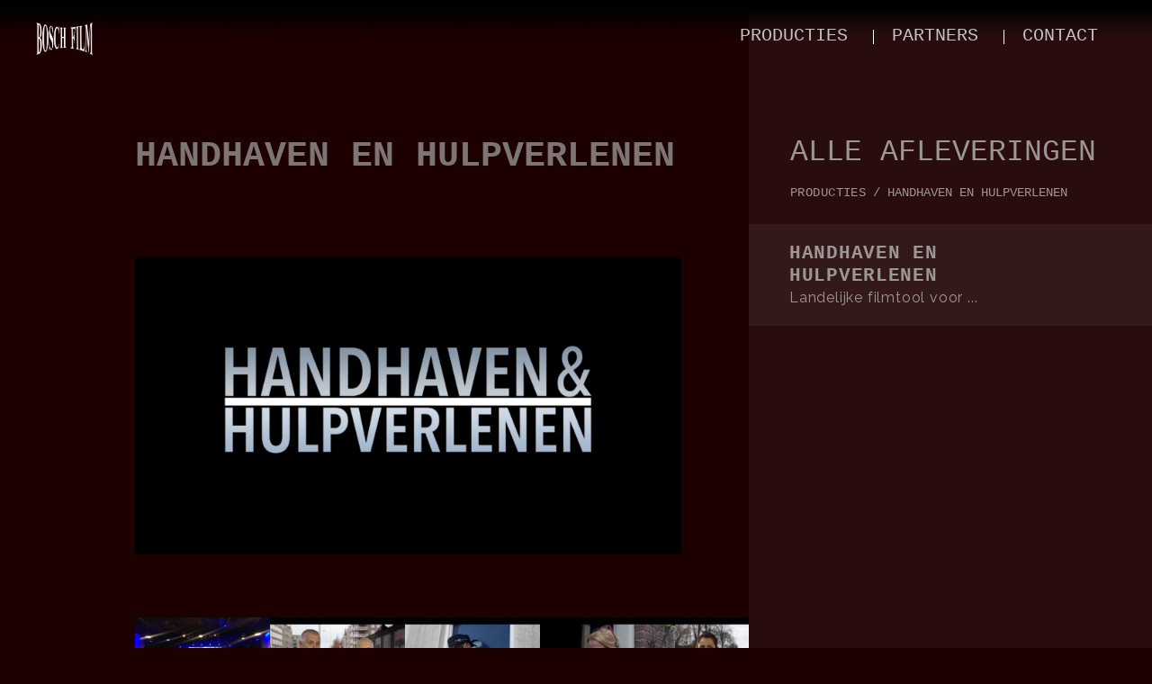

--- FILE ---
content_type: text/html; charset=UTF-8
request_url: https://boschfilm.nl/producties/handhaven-en-hulpverlenen/
body_size: 9814
content:
<!DOCTYPE html>
<html>
    <head>
        <title>Boschfilm</title>

		<!-- Meta tags
        ======================================================================================================= -->
			<meta charset="UTF-8" >
			<meta http-equiv="Content-Type" content="text/html; charset=UTF-8" >
			<meta name="viewport" content="width=device-width, initial-scale=1.0" >
        <!-- ================================================================================================== -->

        <!-- Link rel
        ======================================================================================================= -->
			<link rel="pingback" href="https://boschfilm.nl/xmlrpc.php" >
			<link rel="shortcut icon" href="https://boschfilm.nl/wp-content/themes/boschfilm/favicon.ico" >
        <!-- ================================================================================================== -->

		<!-- Font Awesome
        ======================================================================================================= -->
			<link rel="stylesheet" href="https://use.fontawesome.com/releases/v5.7.2/css/solid.css" 		integrity="sha384-r/k8YTFqmlOaqRkZuSiE9trsrDXkh07mRaoGBMoDcmA58OHILZPsk29i2BsFng1B" crossorigin="anonymous">
			<link rel="stylesheet" href="https://use.fontawesome.com/releases/v5.7.2/css/regular.css" 		integrity="sha384-IG162Tfx2WTn//TRUi9ahZHsz47lNKzYOp0b6Vv8qltVlPkub2yj9TVwzNck6GEF" crossorigin="anonymous">
			<link rel="stylesheet" href="https://use.fontawesome.com/releases/v5.7.2/css/brands.css" 		integrity="sha384-BKw0P+CQz9xmby+uplDwp82Py8x1xtYPK3ORn/ZSoe6Dk3ETP59WCDnX+fI1XCKK" crossorigin="anonymous">
			<link rel="stylesheet" href="https://use.fontawesome.com/releases/v5.7.2/css/fontawesome.css" 	integrity="sha384-4aon80D8rXCGx9ayDt85LbyUHeMWd3UiBaWliBlJ53yzm9hqN21A+o1pqoyK04h+" crossorigin="anonymous">
		<!-- ================================================================================================== -->				
		
        <!-- CSS
        ======================================================================================================= -->
			<link href="https://boschfilm.nl/wp-content/themes/boschfilm/style.css" rel="stylesheet" >
			<link href="https://fonts.googleapis.com/css?family=Raleway|Roboto&display=swap" rel="stylesheet"> 
        <!-- ================================================================================================== -->

        <!-- Scripts
        ======================================================================================================= -->
		<!--	<script src="https://ajax.googleapis.com/ajax/libs/jquery/3.3.1/jquery.min.js"></script> -->
		
			<script src="https://cdn.jsdelivr.net/npm/jquery@3.4.1/dist/jquery.min.js"></script>
			<link rel="stylesheet" href="https://cdn.jsdelivr.net/gh/fancyapps/fancybox@3.5.7/dist/jquery.fancybox.min.css" />
			<script src="https://cdn.jsdelivr.net/gh/fancyapps/fancybox@3.5.7/dist/jquery.fancybox.min.js"></script>
		
        <!-- ================================================================================================== -->

        <!-- wp head
        ======================================================================================================= -->
			<meta name='robots' content='index, follow, max-image-preview:large, max-snippet:-1, max-video-preview:-1' />

	<!-- This site is optimized with the Yoast SEO plugin v26.8 - https://yoast.com/product/yoast-seo-wordpress/ -->
	<link rel="canonical" href="https://boschfilm.nl/producties/handhaven-en-hulpverlenen/" />
	<meta property="og:locale" content="nl_NL" />
	<meta property="og:type" content="article" />
	<meta property="og:title" content="Handhaven en Hulpverlenen Archives - Boschfilm" />
	<meta property="og:description" content="Landelijke filmtool voor professionals uit politie en zorg die werken met personen die in de war zijn." />
	<meta property="og:url" content="https://boschfilm.nl/producties/handhaven-en-hulpverlenen/" />
	<meta property="og:site_name" content="Boschfilm" />
	<meta name="twitter:card" content="summary_large_image" />
	<script type="application/ld+json" class="yoast-schema-graph">{"@context":"https://schema.org","@graph":[{"@type":"CollectionPage","@id":"https://boschfilm.nl/producties/handhaven-en-hulpverlenen/","url":"https://boschfilm.nl/producties/handhaven-en-hulpverlenen/","name":"Handhaven en Hulpverlenen Archives - Boschfilm","isPartOf":{"@id":"https://boschfilm.nl/#website"},"primaryImageOfPage":{"@id":"https://boschfilm.nl/producties/handhaven-en-hulpverlenen/#primaryimage"},"image":{"@id":"https://boschfilm.nl/producties/handhaven-en-hulpverlenen/#primaryimage"},"thumbnailUrl":"https://boschfilm.nl/wp-content/uploads/2019/12/handhavenenhulpverlenen.png","breadcrumb":{"@id":"https://boschfilm.nl/producties/handhaven-en-hulpverlenen/#breadcrumb"},"inLanguage":"nl-NL"},{"@type":"ImageObject","inLanguage":"nl-NL","@id":"https://boschfilm.nl/producties/handhaven-en-hulpverlenen/#primaryimage","url":"https://boschfilm.nl/wp-content/uploads/2019/12/handhavenenhulpverlenen.png","contentUrl":"https://boschfilm.nl/wp-content/uploads/2019/12/handhavenenhulpverlenen.png","width":2560,"height":1396},{"@type":"BreadcrumbList","@id":"https://boschfilm.nl/producties/handhaven-en-hulpverlenen/#breadcrumb","itemListElement":[{"@type":"ListItem","position":1,"name":"producties","item":"https://boschfilm.nl/producties/"},{"@type":"ListItem","position":2,"name":"Handhaven en Hulpverlenen"}]},{"@type":"WebSite","@id":"https://boschfilm.nl/#website","url":"https://boschfilm.nl/","name":"Boschfilm","description":"| Boschfilm","potentialAction":[{"@type":"SearchAction","target":{"@type":"EntryPoint","urlTemplate":"https://boschfilm.nl/?s={search_term_string}"},"query-input":{"@type":"PropertyValueSpecification","valueRequired":true,"valueName":"search_term_string"}}],"inLanguage":"nl-NL"}]}</script>
	<!-- / Yoast SEO plugin. -->


<style id='wp-img-auto-sizes-contain-inline-css' type='text/css'>
img:is([sizes=auto i],[sizes^="auto," i]){contain-intrinsic-size:3000px 1500px}
/*# sourceURL=wp-img-auto-sizes-contain-inline-css */
</style>
<link rel='stylesheet' id='gs-swiper-css' href='https://boschfilm.nl/wp-content/plugins/gs-logo-slider/assets/libs/swiper-js/swiper.min.css?ver=3.8.2' type='text/css' media='all' />
<link rel='stylesheet' id='gs-tippyjs-css' href='https://boschfilm.nl/wp-content/plugins/gs-logo-slider/assets/libs/tippyjs/tippy.css?ver=3.8.2' type='text/css' media='all' />
<link rel='stylesheet' id='gs-logo-public-css' href='https://boschfilm.nl/wp-content/plugins/gs-logo-slider/assets/css/gs-logo.min.css?ver=3.8.2' type='text/css' media='all' />
<style id='wp-emoji-styles-inline-css' type='text/css'>

	img.wp-smiley, img.emoji {
		display: inline !important;
		border: none !important;
		box-shadow: none !important;
		height: 1em !important;
		width: 1em !important;
		margin: 0 0.07em !important;
		vertical-align: -0.1em !important;
		background: none !important;
		padding: 0 !important;
	}
/*# sourceURL=wp-emoji-styles-inline-css */
</style>
<link rel='stylesheet' id='wp-block-library-css' href='https://boschfilm.nl/wp-includes/css/dist/block-library/style.min.css?ver=b8369205a2c9c57688fe89eeeed67e1a' type='text/css' media='all' />
<style id='global-styles-inline-css' type='text/css'>
:root{--wp--preset--aspect-ratio--square: 1;--wp--preset--aspect-ratio--4-3: 4/3;--wp--preset--aspect-ratio--3-4: 3/4;--wp--preset--aspect-ratio--3-2: 3/2;--wp--preset--aspect-ratio--2-3: 2/3;--wp--preset--aspect-ratio--16-9: 16/9;--wp--preset--aspect-ratio--9-16: 9/16;--wp--preset--color--black: #000000;--wp--preset--color--cyan-bluish-gray: #abb8c3;--wp--preset--color--white: #ffffff;--wp--preset--color--pale-pink: #f78da7;--wp--preset--color--vivid-red: #cf2e2e;--wp--preset--color--luminous-vivid-orange: #ff6900;--wp--preset--color--luminous-vivid-amber: #fcb900;--wp--preset--color--light-green-cyan: #7bdcb5;--wp--preset--color--vivid-green-cyan: #00d084;--wp--preset--color--pale-cyan-blue: #8ed1fc;--wp--preset--color--vivid-cyan-blue: #0693e3;--wp--preset--color--vivid-purple: #9b51e0;--wp--preset--gradient--vivid-cyan-blue-to-vivid-purple: linear-gradient(135deg,rgb(6,147,227) 0%,rgb(155,81,224) 100%);--wp--preset--gradient--light-green-cyan-to-vivid-green-cyan: linear-gradient(135deg,rgb(122,220,180) 0%,rgb(0,208,130) 100%);--wp--preset--gradient--luminous-vivid-amber-to-luminous-vivid-orange: linear-gradient(135deg,rgb(252,185,0) 0%,rgb(255,105,0) 100%);--wp--preset--gradient--luminous-vivid-orange-to-vivid-red: linear-gradient(135deg,rgb(255,105,0) 0%,rgb(207,46,46) 100%);--wp--preset--gradient--very-light-gray-to-cyan-bluish-gray: linear-gradient(135deg,rgb(238,238,238) 0%,rgb(169,184,195) 100%);--wp--preset--gradient--cool-to-warm-spectrum: linear-gradient(135deg,rgb(74,234,220) 0%,rgb(151,120,209) 20%,rgb(207,42,186) 40%,rgb(238,44,130) 60%,rgb(251,105,98) 80%,rgb(254,248,76) 100%);--wp--preset--gradient--blush-light-purple: linear-gradient(135deg,rgb(255,206,236) 0%,rgb(152,150,240) 100%);--wp--preset--gradient--blush-bordeaux: linear-gradient(135deg,rgb(254,205,165) 0%,rgb(254,45,45) 50%,rgb(107,0,62) 100%);--wp--preset--gradient--luminous-dusk: linear-gradient(135deg,rgb(255,203,112) 0%,rgb(199,81,192) 50%,rgb(65,88,208) 100%);--wp--preset--gradient--pale-ocean: linear-gradient(135deg,rgb(255,245,203) 0%,rgb(182,227,212) 50%,rgb(51,167,181) 100%);--wp--preset--gradient--electric-grass: linear-gradient(135deg,rgb(202,248,128) 0%,rgb(113,206,126) 100%);--wp--preset--gradient--midnight: linear-gradient(135deg,rgb(2,3,129) 0%,rgb(40,116,252) 100%);--wp--preset--font-size--small: 13px;--wp--preset--font-size--medium: 20px;--wp--preset--font-size--large: 36px;--wp--preset--font-size--x-large: 42px;--wp--preset--spacing--20: 0.44rem;--wp--preset--spacing--30: 0.67rem;--wp--preset--spacing--40: 1rem;--wp--preset--spacing--50: 1.5rem;--wp--preset--spacing--60: 2.25rem;--wp--preset--spacing--70: 3.38rem;--wp--preset--spacing--80: 5.06rem;--wp--preset--shadow--natural: 6px 6px 9px rgba(0, 0, 0, 0.2);--wp--preset--shadow--deep: 12px 12px 50px rgba(0, 0, 0, 0.4);--wp--preset--shadow--sharp: 6px 6px 0px rgba(0, 0, 0, 0.2);--wp--preset--shadow--outlined: 6px 6px 0px -3px rgb(255, 255, 255), 6px 6px rgb(0, 0, 0);--wp--preset--shadow--crisp: 6px 6px 0px rgb(0, 0, 0);}:where(.is-layout-flex){gap: 0.5em;}:where(.is-layout-grid){gap: 0.5em;}body .is-layout-flex{display: flex;}.is-layout-flex{flex-wrap: wrap;align-items: center;}.is-layout-flex > :is(*, div){margin: 0;}body .is-layout-grid{display: grid;}.is-layout-grid > :is(*, div){margin: 0;}:where(.wp-block-columns.is-layout-flex){gap: 2em;}:where(.wp-block-columns.is-layout-grid){gap: 2em;}:where(.wp-block-post-template.is-layout-flex){gap: 1.25em;}:where(.wp-block-post-template.is-layout-grid){gap: 1.25em;}.has-black-color{color: var(--wp--preset--color--black) !important;}.has-cyan-bluish-gray-color{color: var(--wp--preset--color--cyan-bluish-gray) !important;}.has-white-color{color: var(--wp--preset--color--white) !important;}.has-pale-pink-color{color: var(--wp--preset--color--pale-pink) !important;}.has-vivid-red-color{color: var(--wp--preset--color--vivid-red) !important;}.has-luminous-vivid-orange-color{color: var(--wp--preset--color--luminous-vivid-orange) !important;}.has-luminous-vivid-amber-color{color: var(--wp--preset--color--luminous-vivid-amber) !important;}.has-light-green-cyan-color{color: var(--wp--preset--color--light-green-cyan) !important;}.has-vivid-green-cyan-color{color: var(--wp--preset--color--vivid-green-cyan) !important;}.has-pale-cyan-blue-color{color: var(--wp--preset--color--pale-cyan-blue) !important;}.has-vivid-cyan-blue-color{color: var(--wp--preset--color--vivid-cyan-blue) !important;}.has-vivid-purple-color{color: var(--wp--preset--color--vivid-purple) !important;}.has-black-background-color{background-color: var(--wp--preset--color--black) !important;}.has-cyan-bluish-gray-background-color{background-color: var(--wp--preset--color--cyan-bluish-gray) !important;}.has-white-background-color{background-color: var(--wp--preset--color--white) !important;}.has-pale-pink-background-color{background-color: var(--wp--preset--color--pale-pink) !important;}.has-vivid-red-background-color{background-color: var(--wp--preset--color--vivid-red) !important;}.has-luminous-vivid-orange-background-color{background-color: var(--wp--preset--color--luminous-vivid-orange) !important;}.has-luminous-vivid-amber-background-color{background-color: var(--wp--preset--color--luminous-vivid-amber) !important;}.has-light-green-cyan-background-color{background-color: var(--wp--preset--color--light-green-cyan) !important;}.has-vivid-green-cyan-background-color{background-color: var(--wp--preset--color--vivid-green-cyan) !important;}.has-pale-cyan-blue-background-color{background-color: var(--wp--preset--color--pale-cyan-blue) !important;}.has-vivid-cyan-blue-background-color{background-color: var(--wp--preset--color--vivid-cyan-blue) !important;}.has-vivid-purple-background-color{background-color: var(--wp--preset--color--vivid-purple) !important;}.has-black-border-color{border-color: var(--wp--preset--color--black) !important;}.has-cyan-bluish-gray-border-color{border-color: var(--wp--preset--color--cyan-bluish-gray) !important;}.has-white-border-color{border-color: var(--wp--preset--color--white) !important;}.has-pale-pink-border-color{border-color: var(--wp--preset--color--pale-pink) !important;}.has-vivid-red-border-color{border-color: var(--wp--preset--color--vivid-red) !important;}.has-luminous-vivid-orange-border-color{border-color: var(--wp--preset--color--luminous-vivid-orange) !important;}.has-luminous-vivid-amber-border-color{border-color: var(--wp--preset--color--luminous-vivid-amber) !important;}.has-light-green-cyan-border-color{border-color: var(--wp--preset--color--light-green-cyan) !important;}.has-vivid-green-cyan-border-color{border-color: var(--wp--preset--color--vivid-green-cyan) !important;}.has-pale-cyan-blue-border-color{border-color: var(--wp--preset--color--pale-cyan-blue) !important;}.has-vivid-cyan-blue-border-color{border-color: var(--wp--preset--color--vivid-cyan-blue) !important;}.has-vivid-purple-border-color{border-color: var(--wp--preset--color--vivid-purple) !important;}.has-vivid-cyan-blue-to-vivid-purple-gradient-background{background: var(--wp--preset--gradient--vivid-cyan-blue-to-vivid-purple) !important;}.has-light-green-cyan-to-vivid-green-cyan-gradient-background{background: var(--wp--preset--gradient--light-green-cyan-to-vivid-green-cyan) !important;}.has-luminous-vivid-amber-to-luminous-vivid-orange-gradient-background{background: var(--wp--preset--gradient--luminous-vivid-amber-to-luminous-vivid-orange) !important;}.has-luminous-vivid-orange-to-vivid-red-gradient-background{background: var(--wp--preset--gradient--luminous-vivid-orange-to-vivid-red) !important;}.has-very-light-gray-to-cyan-bluish-gray-gradient-background{background: var(--wp--preset--gradient--very-light-gray-to-cyan-bluish-gray) !important;}.has-cool-to-warm-spectrum-gradient-background{background: var(--wp--preset--gradient--cool-to-warm-spectrum) !important;}.has-blush-light-purple-gradient-background{background: var(--wp--preset--gradient--blush-light-purple) !important;}.has-blush-bordeaux-gradient-background{background: var(--wp--preset--gradient--blush-bordeaux) !important;}.has-luminous-dusk-gradient-background{background: var(--wp--preset--gradient--luminous-dusk) !important;}.has-pale-ocean-gradient-background{background: var(--wp--preset--gradient--pale-ocean) !important;}.has-electric-grass-gradient-background{background: var(--wp--preset--gradient--electric-grass) !important;}.has-midnight-gradient-background{background: var(--wp--preset--gradient--midnight) !important;}.has-small-font-size{font-size: var(--wp--preset--font-size--small) !important;}.has-medium-font-size{font-size: var(--wp--preset--font-size--medium) !important;}.has-large-font-size{font-size: var(--wp--preset--font-size--large) !important;}.has-x-large-font-size{font-size: var(--wp--preset--font-size--x-large) !important;}
/*# sourceURL=global-styles-inline-css */
</style>

<style id='classic-theme-styles-inline-css' type='text/css'>
/*! This file is auto-generated */
.wp-block-button__link{color:#fff;background-color:#32373c;border-radius:9999px;box-shadow:none;text-decoration:none;padding:calc(.667em + 2px) calc(1.333em + 2px);font-size:1.125em}.wp-block-file__button{background:#32373c;color:#fff;text-decoration:none}
/*# sourceURL=/wp-includes/css/classic-themes.min.css */
</style>
<link rel='stylesheet' id='contact-form-7-css' href='https://boschfilm.nl/wp-content/plugins/contact-form-7/includes/css/styles.css?ver=6.1.4' type='text/css' media='all' />
<link rel='stylesheet' id='mediaelement-css' href='https://boschfilm.nl/wp-includes/js/mediaelement/mediaelementplayer-legacy.min.css?ver=4.2.17' type='text/css' media='all' />
<link rel='stylesheet' id='wp-mediaelement-css' href='https://boschfilm.nl/wp-includes/js/mediaelement/wp-mediaelement.min.css?ver=b8369205a2c9c57688fe89eeeed67e1a' type='text/css' media='all' />
<link rel='stylesheet' id='fvp-frontend-css' href='https://boschfilm.nl/wp-content/plugins/featured-video-plus/styles/frontend.css?ver=2.3.3' type='text/css' media='all' />
<script type="text/javascript" src="https://boschfilm.nl/wp-includes/js/jquery/jquery.min.js?ver=3.7.1" id="jquery-core-js"></script>
<script type="text/javascript" src="https://boschfilm.nl/wp-includes/js/jquery/jquery-migrate.min.js?ver=3.4.1" id="jquery-migrate-js"></script>
<script type="text/javascript" id="mediaelement-core-js-before">
/* <![CDATA[ */
var mejsL10n = {"language":"nl","strings":{"mejs.download-file":"Bestand downloaden","mejs.install-flash":"Je gebruikt een browser die geen Flash Player heeft ingeschakeld of ge\u00efnstalleerd. Zet de Flash Player plugin aan of download de nieuwste versie van https://get.adobe.com/flashplayer/","mejs.fullscreen":"Volledig scherm","mejs.play":"Afspelen","mejs.pause":"Pauzeren","mejs.time-slider":"Tijdschuifbalk","mejs.time-help-text":"Gebruik Links/Rechts pijltoetsen om \u00e9\u00e9n seconde vooruit te spoelen, Omhoog/Omlaag pijltoetsen om tien seconden vooruit te spoelen.","mejs.live-broadcast":"Live uitzending","mejs.volume-help-text":"Gebruik Omhoog/Omlaag pijltoetsen om het volume te verhogen of te verlagen.","mejs.unmute":"Geluid aan","mejs.mute":"Dempen","mejs.volume-slider":"Volumeschuifbalk","mejs.video-player":"Videospeler","mejs.audio-player":"Audiospeler","mejs.captions-subtitles":"Bijschriften/ondertitels","mejs.captions-chapters":"Hoofdstukken","mejs.none":"Geen","mejs.afrikaans":"Afrikaans","mejs.albanian":"Albanees","mejs.arabic":"Arabisch","mejs.belarusian":"Wit-Russisch","mejs.bulgarian":"Bulgaars","mejs.catalan":"Catalaans","mejs.chinese":"Chinees","mejs.chinese-simplified":"Chinees (Versimpeld)","mejs.chinese-traditional":"Chinees (Traditioneel)","mejs.croatian":"Kroatisch","mejs.czech":"Tsjechisch","mejs.danish":"Deens","mejs.dutch":"Nederlands","mejs.english":"Engels","mejs.estonian":"Estlands","mejs.filipino":"Filipijns","mejs.finnish":"Fins","mejs.french":"Frans","mejs.galician":"Galicisch","mejs.german":"Duits","mejs.greek":"Grieks","mejs.haitian-creole":"Ha\u00eftiaans Creools","mejs.hebrew":"Hebreeuws","mejs.hindi":"Hindi","mejs.hungarian":"Hongaars","mejs.icelandic":"IJslands","mejs.indonesian":"Indonesisch","mejs.irish":"Iers","mejs.italian":"Italiaans","mejs.japanese":"Japans","mejs.korean":"Koreaans","mejs.latvian":"Lets","mejs.lithuanian":"Litouws","mejs.macedonian":"Macedonisch","mejs.malay":"Maleis","mejs.maltese":"Maltees","mejs.norwegian":"Noors","mejs.persian":"Perzisch","mejs.polish":"Pools","mejs.portuguese":"Portugees","mejs.romanian":"Roemeens","mejs.russian":"Russisch","mejs.serbian":"Servisch","mejs.slovak":"Slovaaks","mejs.slovenian":"Sloveens","mejs.spanish":"Spaans","mejs.swahili":"Swahili","mejs.swedish":"Zweeds","mejs.tagalog":"Tagalog","mejs.thai":"Thais","mejs.turkish":"Turks","mejs.ukrainian":"Oekra\u00efens","mejs.vietnamese":"Vietnamees","mejs.welsh":"Welsh","mejs.yiddish":"Jiddisch"}};
//# sourceURL=mediaelement-core-js-before
/* ]]> */
</script>
<script type="text/javascript" src="https://boschfilm.nl/wp-includes/js/mediaelement/mediaelement-and-player.min.js?ver=4.2.17" id="mediaelement-core-js"></script>
<script type="text/javascript" src="https://boschfilm.nl/wp-includes/js/mediaelement/mediaelement-migrate.min.js?ver=b8369205a2c9c57688fe89eeeed67e1a" id="mediaelement-migrate-js"></script>
<script type="text/javascript" id="mediaelement-js-extra">
/* <![CDATA[ */
var _wpmejsSettings = {"pluginPath":"/wp-includes/js/mediaelement/","classPrefix":"mejs-","stretching":"responsive","audioShortcodeLibrary":"mediaelement","videoShortcodeLibrary":"mediaelement"};
//# sourceURL=mediaelement-js-extra
/* ]]> */
</script>
<script type="text/javascript" src="https://boschfilm.nl/wp-includes/js/mediaelement/wp-mediaelement.min.js?ver=b8369205a2c9c57688fe89eeeed67e1a" id="wp-mediaelement-js"></script>
<script type="text/javascript" src="https://boschfilm.nl/wp-content/plugins/featured-video-plus/js/jquery.fitvids.min.js?ver=master-2015-08" id="jquery.fitvids-js"></script>
<script type="text/javascript" src="https://boschfilm.nl/wp-content/plugins/featured-video-plus/js/jquery.domwindow.min.js?ver=2.3.3" id="jquery.domwindow-js"></script>
<script type="text/javascript" id="fvp-frontend-js-extra">
/* <![CDATA[ */
var fvpdata = {"ajaxurl":"https://boschfilm.nl/wp-admin/admin-ajax.php","nonce":"7df73a03f9","fitvids":"1","dynamic":"","overlay":"1","opacity":"0.75","color":"w","width":"640"};
//# sourceURL=fvp-frontend-js-extra
/* ]]> */
</script>
<script type="text/javascript" src="https://boschfilm.nl/wp-content/plugins/featured-video-plus/js/frontend.min.js?ver=2.3.3" id="fvp-frontend-js"></script>
<link rel="https://api.w.org/" href="https://boschfilm.nl/wp-json/" /><link rel="alternate" title="JSON" type="application/json" href="https://boschfilm.nl/wp-json/wp/v2/categories/32" />		<style type="text/css" id="wp-custom-css">
			.gs_logo_single {
	width: 150px !important
}		</style>
		        <!-- ================================================================================================== -->
    </head>

	<body class="archive category category-handhaven-en-hulpverlenen category-32 wp-theme-boschfilm">
		
		<div id="headContainer">
			<div id="logoMenu">
				<div class="row--fluid">
					<div class="grid-1">
						<div id="headerImage">
							<a href="https://boschfilm.nl">
								<img src="https://boschfilm.nl/wp-content/uploads/2019/09/boschfilm-logo-tp.png" alt="Boschfilm" />
							</a>	
						</div><!-- end of headerImage -->											
					</div><!-- end of grid-2 -->
					<div class="grid">
						<!-- main menu
						===================================================================================================== -->
						<div id="menuContainer">                               
							<div class="menuoverflow">
								<div id="menu" class="menuoverflow"><ul id="menu-mainmenu" class="menu"><li id="menu-item-52" class="menu-item menu-item-type-taxonomy menu-item-object-category current-category-ancestor menu-item-52"><a href="https://boschfilm.nl/producties/">producties</a></li>
<li id="menu-item-650" class="menu-item menu-item-type-post_type menu-item-object-page menu-item-650"><a href="https://boschfilm.nl/partners/">partners</a></li>
<li id="menu-item-17" class="menu-item menu-item-type-post_type menu-item-object-page menu-item-17"><a href="https://boschfilm.nl/contact/">contact</a></li>
</ul></div>                        
							</div><!--  end of menuoverflow -->
						</div><!--  end of menuContainer -->    
						<!-- ================================================================================================== -->					
					</div><!-- end of grid -->
				</div><!-- end of row -->
			</div><!-- end of logoMenu -->
						
		</div><!-- end of headContainer  -->
		
		<div id="mainContainer">
			<div id="left">
				<div class="content">
												
							<!-- content loop
							===================================================================================================== -->
																								<div class="postTitle"><h2>Handhaven en Hulpverlenen</h2></div><!-- end of title -->                            
									<div class="featuredImage"><a href="#" data-id="348" class="fvp-overlay post-thumbnail"><div class="fvp-actionicon"></div><img width="2560" height="1396" src="https://boschfilm.nl/wp-content/uploads/2019/12/handhavenenhulpverlenen.png" class="attachment-post-thumbnail size-post-thumbnail wp-post-image" alt="" decoding="async" fetchpriority="high" srcset="https://boschfilm.nl/wp-content/uploads/2019/12/handhavenenhulpverlenen.png 2560w, https://boschfilm.nl/wp-content/uploads/2019/12/handhavenenhulpverlenen-300x164.png 300w, https://boschfilm.nl/wp-content/uploads/2019/12/handhavenenhulpverlenen-1024x558.png 1024w, https://boschfilm.nl/wp-content/uploads/2019/12/handhavenenhulpverlenen-150x82.png 150w, https://boschfilm.nl/wp-content/uploads/2019/12/handhavenenhulpverlenen-768x419.png 768w, https://boschfilm.nl/wp-content/uploads/2019/12/handhavenenhulpverlenen-1536x838.png 1536w, https://boschfilm.nl/wp-content/uploads/2019/12/handhavenenhulpverlenen-2048x1117.png 2048w" sizes="(max-width: 2560px) 100vw, 2560px" /></a><img class="fvp-onload" src="https://boschfilm.nl/wp-content/plugins/featured-video-plus/img/playicon.png" alt="Featured Video Play Icon" onload="(function() {('initFeaturedVideoPlus' in this) && ('function' === typeof initFeaturedVideoPlus) && initFeaturedVideoPlus();})();" /></div><!-- end of featuredImage -->
									<div class="postContent"><div class="postGallery">
    <a data-fancybox="gallery" href="https://boschfilm.nl/wp-content/uploads/2019/12/hh-0.jpg" alt="" width="800" height="534" class="alignnone size-full"><img decoding="async" src="https://boschfilm.nl/wp-content/uploads/2019/12/hh-0-150x100.jpg" alt="" width="150" height="100" class="alignnone size-thumbnail" /></a><br />
<a data-fancybox="gallery" href="https://boschfilm.nl/wp-content/uploads/2019/12/hh-1.jpg" alt="" width="800" height="534" class="alignnone size-full"><img decoding="async" src="https://boschfilm.nl/wp-content/uploads/2019/12/hh-1-150x100.jpg" alt="" width="150" height="100" class="alignnone size-thumbnail" /></a><br />
<a data-fancybox="gallery" href="https://boschfilm.nl/wp-content/uploads/2019/12/hh-2.jpg" alt="" width="800" height="534" class="alignnone size-full"><img decoding="async" src="https://boschfilm.nl/wp-content/uploads/2019/12/hh-2-150x100.jpg" alt="" width="150" height="100" class="alignnone size-thumbnail" /></a><br />
<a data-fancybox="gallery" href="https://boschfilm.nl/wp-content/uploads/2019/12/hh-3.jpg" alt="" width="800" height="534" class="alignnone size-full"><img decoding="async" src="https://boschfilm.nl/wp-content/uploads/2019/12/hh-3-150x100.jpg" alt="" width="150" height="100" class="alignnone size-thumbnail" /></a><br />
<a data-fancybox="gallery" href="https://boschfilm.nl/wp-content/uploads/2019/12/hh-4.jpg" alt="" width="800" height="534" class="alignnone size-full"><img decoding="async" src="https://boschfilm.nl/wp-content/uploads/2019/12/hh-4-150x100.jpg" alt="" width="150" height="100" class="alignnone size-thumbnail" /></a>
</div>
<p><!-- end of postGalery --></p>
<p><strong>Deze landelijke filmtool voor professionals uit politie en zorg die werken met personen die in de war zijn, is gebaseerd op echte situaties uit de praktijk. Niet geregisseerd en schaamteloos echt. Documentair vastgelegd met een kleine camera waarin we wijkagenten en wijk-SPV’ers aan het werk zien in hun dagelijkse praktijk met mensen die in de war zijn.</strong></p>
<p><!-- 

<hr />





<ul class="awards">
 	

<li><img decoding="async" class="alignnone size-full wp-image-54" src="https://boschfilm.nl/wp-content/uploads/2019/10/award2.png" alt="" width="59" height="75" /></li>


 	

<li><img decoding="async" class="alignnone size-full wp-image-53" src="https://boschfilm.nl/wp-content/uploads/2019/10/award1.png" alt="" width="53" height="75" /></li>


</ul>





<hr />

 --></p>
<p>Op de site kun je als professional zelf kiezen voor de thema’s die jouw werk aangaan. In een menu van totaal zes uur film. Geen droge tekst maar alleen film waarin je op topics (betreffende thema’s) makkelijk en laagdrempelig je eigen keuzes maakt. De indringende en vaak ongezouten scènes die uit de praktijk zijn gegrepen, vragen om sterke achtergrondinformatie, toelichting en uitleg over de verschillende thema’s en dilemma’s die aan de orde komen. Door op deze issues (topics) te klikken zie je een diverse groep professionals aan het werk en aan het woord om het betreffende thema te belichten en uit te diepen. Dit zijn politiemensen, SPV’ers, psychiaters, GGZ hulpverleners, officieren van justitie en werkers bij gemeenten, woningbouwcorporaties, verslavingszorg, schuldhulpverlening, e.d. Een mix van professionals uit het hele land laten zo hun licht schijnen over de scenes en hun eigen dagelijkse praktijk. In hun werk met mensen die in de war zijn.</p>
<p>Handhavenenhulpverlenen.nl is een initiatief van Peter Bosch die het ook regisseerde en kwam tot stand met steun van de Nationale Politie, de GGD Amsterdam, politie Amsterdam-Amstelland en het ministerie van Veiligheid en Justitie. De site is een groot succes en wordt gebruikt door duizenden professionals. Ook in diverse opleidingen (HBO/WO) en de tool is onderdeel van het curriculum van de politie-academies.</p>
<hr />
<p>&gt; <a href="https://www.handhavenenhulpverlenen.nl" rel="noopener noreferrer" target="_blank">www.handhavenenhulpverlenen.nl</a></p>
</div><!-- end of postCOntent -->
																														<!-- ================================================================================================== -->								
							
										
				</div><!-- end of content -->

			</div><!-- end of left -->
			
			<div id="right">
				<div class="content">
					
																		
					
													
								<h2>alle afleveringen</h2>
                                <div id="breadcrumbs"><span><span><a href="https://boschfilm.nl/producties/">producties</a></span> / <span class="breadcrumb_last" aria-current="page">Handhaven en Hulpverlenen</span></span></div>													
																											<div class="sideBlock">
											<a href="https://boschfilm.nl/producties/handhaven-en-hulpverlenen/handhaven-en-hulpverlenen/">
												<div class="sideblock_left">
													<img src="http://boschfilm.nl/wp-content/uploads/2019/10/right.png" alt="right">
												</div><!-- end of sideblock_left -->

												<div class="sideblock_right">
													<div class="blockTItle"><h3>Handhaven en Hulpverlenen</h3></div><!-- end of blockTItle -->
													<div class="blockContent"><p> Landelijke filmtool voor&nbsp;...</p></div><!-- end of blockContent -->                                    
												</div><!-- end of sideblock_right  -->
												<br style="clear:both;">
											</a>
										</div><!-- end of sideBlock -->                                
																										   
								
								
												
				</div><!-- end of content -->
			</div><!-- end of right -->
			
			<div style="clear: both;"></div>
			
		</div><!-- end of mainContainer -->
		
		
		
		<div id="footerContainer">
            <div id="footeImage">
                <a href="https://boschfilm.nl">
                    <img src="https://boschfilm.nl/wp-content/uploads/2019/09/boschfilm-logo-tp.png" alt="Boschfilm" />
                </a>	
            </div><!-- end of headerImage -->											
		</div><!-- end of footerContainer -->

		
        <!-- wp footer
        ===================================================================================================== -->
			<script type="speculationrules">
{"prefetch":[{"source":"document","where":{"and":[{"href_matches":"/*"},{"not":{"href_matches":["/wp-*.php","/wp-admin/*","/wp-content/uploads/*","/wp-content/*","/wp-content/plugins/*","/wp-content/themes/boschfilm/*","/*\\?(.+)"]}},{"not":{"selector_matches":"a[rel~=\"nofollow\"]"}},{"not":{"selector_matches":".no-prefetch, .no-prefetch a"}}]},"eagerness":"conservative"}]}
</script>
		<style>
			:root {
				-webkit-user-select: none;
				-webkit-touch-callout: none;
				-ms-user-select: none;
				-moz-user-select: none;
				user-select: none;
			}
		</style>
		<script type="text/javascript">
			/*<![CDATA[*/
			document.oncontextmenu = function(event) {
				if (event.target.tagName != 'INPUT' && event.target.tagName != 'TEXTAREA') {
					event.preventDefault();
				}
			};
			document.ondragstart = function() {
				if (event.target.tagName != 'INPUT' && event.target.tagName != 'TEXTAREA') {
					event.preventDefault();
				}
			};
			/*]]>*/
		</script>
		<script type="text/javascript" src="https://boschfilm.nl/wp-content/plugins/gs-logo-slider/assets/libs/swiper-js/swiper.min.js?ver=3.8.2" id="gs-swiper-js"></script>
<script type="text/javascript" src="https://boschfilm.nl/wp-content/plugins/gs-logo-slider/assets/libs/tippyjs/tippy-bundle.umd.min.js?ver=3.8.2" id="gs-tippyjs-js"></script>
<script type="text/javascript" src="https://boschfilm.nl/wp-content/plugins/gs-logo-slider/assets/libs/images-loaded/images-loaded.min.js?ver=3.8.2" id="gs-images-loaded-js"></script>
<script type="text/javascript" src="https://boschfilm.nl/wp-content/plugins/gs-logo-slider/assets/js/gs-logo.min.js?ver=3.8.2" id="gs-logo-public-js"></script>
<script type="text/javascript" src="https://boschfilm.nl/wp-includes/js/dist/hooks.min.js?ver=dd5603f07f9220ed27f1" id="wp-hooks-js"></script>
<script type="text/javascript" src="https://boschfilm.nl/wp-includes/js/dist/i18n.min.js?ver=c26c3dc7bed366793375" id="wp-i18n-js"></script>
<script type="text/javascript" id="wp-i18n-js-after">
/* <![CDATA[ */
wp.i18n.setLocaleData( { 'text direction\u0004ltr': [ 'ltr' ] } );
//# sourceURL=wp-i18n-js-after
/* ]]> */
</script>
<script type="text/javascript" src="https://boschfilm.nl/wp-content/plugins/contact-form-7/includes/swv/js/index.js?ver=6.1.4" id="swv-js"></script>
<script type="text/javascript" id="contact-form-7-js-translations">
/* <![CDATA[ */
( function( domain, translations ) {
	var localeData = translations.locale_data[ domain ] || translations.locale_data.messages;
	localeData[""].domain = domain;
	wp.i18n.setLocaleData( localeData, domain );
} )( "contact-form-7", {"translation-revision-date":"2025-11-30 09:13:36+0000","generator":"GlotPress\/4.0.3","domain":"messages","locale_data":{"messages":{"":{"domain":"messages","plural-forms":"nplurals=2; plural=n != 1;","lang":"nl"},"This contact form is placed in the wrong place.":["Dit contactformulier staat op de verkeerde plek."],"Error:":["Fout:"]}},"comment":{"reference":"includes\/js\/index.js"}} );
//# sourceURL=contact-form-7-js-translations
/* ]]> */
</script>
<script type="text/javascript" id="contact-form-7-js-before">
/* <![CDATA[ */
var wpcf7 = {
    "api": {
        "root": "https:\/\/boschfilm.nl\/wp-json\/",
        "namespace": "contact-form-7\/v1"
    }
};
//# sourceURL=contact-form-7-js-before
/* ]]> */
</script>
<script type="text/javascript" src="https://boschfilm.nl/wp-content/plugins/contact-form-7/includes/js/index.js?ver=6.1.4" id="contact-form-7-js"></script>
<script id="wp-emoji-settings" type="application/json">
{"baseUrl":"https://s.w.org/images/core/emoji/17.0.2/72x72/","ext":".png","svgUrl":"https://s.w.org/images/core/emoji/17.0.2/svg/","svgExt":".svg","source":{"concatemoji":"https://boschfilm.nl/wp-includes/js/wp-emoji-release.min.js?ver=b8369205a2c9c57688fe89eeeed67e1a"}}
</script>
<script type="module">
/* <![CDATA[ */
/*! This file is auto-generated */
const a=JSON.parse(document.getElementById("wp-emoji-settings").textContent),o=(window._wpemojiSettings=a,"wpEmojiSettingsSupports"),s=["flag","emoji"];function i(e){try{var t={supportTests:e,timestamp:(new Date).valueOf()};sessionStorage.setItem(o,JSON.stringify(t))}catch(e){}}function c(e,t,n){e.clearRect(0,0,e.canvas.width,e.canvas.height),e.fillText(t,0,0);t=new Uint32Array(e.getImageData(0,0,e.canvas.width,e.canvas.height).data);e.clearRect(0,0,e.canvas.width,e.canvas.height),e.fillText(n,0,0);const a=new Uint32Array(e.getImageData(0,0,e.canvas.width,e.canvas.height).data);return t.every((e,t)=>e===a[t])}function p(e,t){e.clearRect(0,0,e.canvas.width,e.canvas.height),e.fillText(t,0,0);var n=e.getImageData(16,16,1,1);for(let e=0;e<n.data.length;e++)if(0!==n.data[e])return!1;return!0}function u(e,t,n,a){switch(t){case"flag":return n(e,"\ud83c\udff3\ufe0f\u200d\u26a7\ufe0f","\ud83c\udff3\ufe0f\u200b\u26a7\ufe0f")?!1:!n(e,"\ud83c\udde8\ud83c\uddf6","\ud83c\udde8\u200b\ud83c\uddf6")&&!n(e,"\ud83c\udff4\udb40\udc67\udb40\udc62\udb40\udc65\udb40\udc6e\udb40\udc67\udb40\udc7f","\ud83c\udff4\u200b\udb40\udc67\u200b\udb40\udc62\u200b\udb40\udc65\u200b\udb40\udc6e\u200b\udb40\udc67\u200b\udb40\udc7f");case"emoji":return!a(e,"\ud83e\u1fac8")}return!1}function f(e,t,n,a){let r;const o=(r="undefined"!=typeof WorkerGlobalScope&&self instanceof WorkerGlobalScope?new OffscreenCanvas(300,150):document.createElement("canvas")).getContext("2d",{willReadFrequently:!0}),s=(o.textBaseline="top",o.font="600 32px Arial",{});return e.forEach(e=>{s[e]=t(o,e,n,a)}),s}function r(e){var t=document.createElement("script");t.src=e,t.defer=!0,document.head.appendChild(t)}a.supports={everything:!0,everythingExceptFlag:!0},new Promise(t=>{let n=function(){try{var e=JSON.parse(sessionStorage.getItem(o));if("object"==typeof e&&"number"==typeof e.timestamp&&(new Date).valueOf()<e.timestamp+604800&&"object"==typeof e.supportTests)return e.supportTests}catch(e){}return null}();if(!n){if("undefined"!=typeof Worker&&"undefined"!=typeof OffscreenCanvas&&"undefined"!=typeof URL&&URL.createObjectURL&&"undefined"!=typeof Blob)try{var e="postMessage("+f.toString()+"("+[JSON.stringify(s),u.toString(),c.toString(),p.toString()].join(",")+"));",a=new Blob([e],{type:"text/javascript"});const r=new Worker(URL.createObjectURL(a),{name:"wpTestEmojiSupports"});return void(r.onmessage=e=>{i(n=e.data),r.terminate(),t(n)})}catch(e){}i(n=f(s,u,c,p))}t(n)}).then(e=>{for(const n in e)a.supports[n]=e[n],a.supports.everything=a.supports.everything&&a.supports[n],"flag"!==n&&(a.supports.everythingExceptFlag=a.supports.everythingExceptFlag&&a.supports[n]);var t;a.supports.everythingExceptFlag=a.supports.everythingExceptFlag&&!a.supports.flag,a.supports.everything||((t=a.source||{}).concatemoji?r(t.concatemoji):t.wpemoji&&t.twemoji&&(r(t.twemoji),r(t.wpemoji)))});
//# sourceURL=https://boschfilm.nl/wp-includes/js/wp-emoji-loader.min.js
/* ]]> */
</script>
        <!-- ================================================================================================ -->

        <!-- Back to top button.
        ===================================================================================================== -->
			<button onclick="topFunction()" id="backtoTop" title="Go to top"><i class="fas fa-chevron-up"></i></i></button> 

			<script>
				// When the user scrolls down 20px from the top of the document, show the button
				window.onscroll = function() {scrollFunction()};

				function scrollFunction() {
				  if (document.body.scrollTop > 100 || document.documentElement.scrollTop > 100) {
					document.getElementById("backtoTop").style.display = "block";
				  } else {
					document.getElementById("backtoTop").style.display = "none";
				  }
				}

				// When the user clicks on the button, scroll to the top of the document
				function topFunction() {
				  document.body.scrollTop = 0; // For Safari
				  document.documentElement.scrollTop = 0; // For Chrome, Firefox, IE and Opera
				} 
			</script>
		<!-- ================================================================================================ -->

        <!-- Make main menu shrink on scroll
        ===================================================================================================== -->
			<script>
				jQuery(document).on("scroll", function(){
					if (jQuery(document).scrollTop() > 100){
						jQuery("#headContainer").addClass("shrink");
					} else {
						jQuery("#headContainer").removeClass("shrink");
					}
				});
			</script>
		<!-- ================================================================================================ -->

        <!-- Mobile devices menu support
        ===================================================================================================== -->
			<script>
                jQuery.noConflict();
                (function($) {
                    $('#menuContainer').prepend('<div id="menu-trigger"><i class="fas fa-bars"></i></div>');
                    $("#menu-trigger").on("click", function(){
                        $("#menu-mainmenu").slideToggle();
                    });
                })(jQuery);

                // iPad
                var isiPad = navigator.userAgent.match(/iPad/i) != null;
                if (isiPad) $('menu-mainmenu ul').addClass('no-transition');
            </script>
		<!-- ================================================================================================ -->

	</body>
</html>


--- FILE ---
content_type: text/css
request_url: https://boschfilm.nl/wp-content/themes/boschfilm/style.css
body_size: 245
content:
/*
 * 
 * Theme Name: Boschfilm
 * Theme URI: http://boschfilm.nl
 * Author: vascofialho.nl
 * Author URI: https://www.vascofialho.nl
 * Description: Theme design by Stefan Witte, build outsourced to vascofialho.nl, This theme is written from scratch speciffically for this website
 * version: 1.0
 * Text Domain: boschfilm
 *
*/

/* importing all needed styles see descriptions
============================================================================================================ */
	@import url('css/grid/amazium.css');			/* grids */
	@import url('css/fonts/fonts.css');				/* fonts */	
	@import url('css/styles/responsive.css');		/* responsive */
	@import url('css/styles/contactform7.css');		/* mainmenu specific styles */
    @import url('css/styles/menu.css');				/* mainmenu specific styles */
	@import url('css/styles/template.css'); 		/* create all the website specific styles here */
/*=========================================================================================================== */

--- FILE ---
content_type: text/css
request_url: https://boschfilm.nl/wp-content/themes/boschfilm/css/grid/amazium.css
body_size: 8353
content:
/* ===================================================================================================================================================== */
/* responsive grid Template CSS file 
/* downloaded from https://www.amazium.co.uk/
/* this is version 5.0.0
/* ===================================================================================================================================================== */

.one-one {
	position: relative
}
.one-one:before {
	padding-top: 100%;
	display: block;
	content: '';
	width: 100%
}
.one-one>.content {
	position: absolute;
	top: 0;
	left: 0;
	right: 0;
	bottom: 0;
	overflow: hidden
}
.four-three {
	position: relative
}
.four-three:before {
	padding-top: 75%;
	display: block;
	content: '';
	width: 100%
}
.four-three>.content {
	position: absolute;
	top: 0;
	left: 0;
	right: 0;
	bottom: 0;
	overflow: hidden
}
.five-four {
	position: relative
}
.five-four:before {
	padding-top: 80%;
	display: block;
	content: '';
	width: 100%
}
.five-four>.content {
	position: absolute;
	top: 0;
	left: 0;
	right: 0;
	bottom: 0;
	overflow: hidden
}
.sixteen-nine {
	position: relative
}
.sixteen-nine:before {
	padding-top: 56.25%;
	display: block;
	content: '';
	width: 100%
}
.sixteen-nine>.content {
	position: absolute;
	top: 0;
	left: 0;
	right: 0;
	bottom: 0;
	overflow: hidden
}
.sixteen-ten {
	position: relative
}
.sixteen-ten:before {
	padding-top: 62.5%;
	display: block;
	content: '';
	width: 100%
}
.sixteen-ten>.content {
	position: absolute;
	top: 0;
	left: 0;
	right: 0;
	bottom: 0;
	overflow: hidden
}
html {
	font-size: 14px;
	overflow: -moz-scrollbars-vertical;
	overflow-y: scroll;
	-webkit-box-sizing: border-box;
	-moz-box-sizing: border-box;
	box-sizing: border-box
}
body {
	margin: 0;
	font-family: sans-serif;
	line-height: 1.45
}
*, :after, :before {
	margin: 0;
	padding: 0;
	border: none;
	box-sizing: inherit
}
.btn--container+*, .btn--group+*, .h1+*, .h2+*, .h3+*, .h4+*, .h5+*, .h6+*, .img-left+*, .img-right+*, .media+*, .message+*, address+*, caption+*, dd+*, dl+*, dt+*, figcaption+*, figure+*, h1+*, h2+*, h3+*, h4+*, h5+*, h6+*, hr+*, li+*, ol+*, p+*, pre+*, table+*, ul+* {
	margin-top: 1rem
}
.h1, .h2, .h3, .h4, .h5, .h6, h1, h2, h3, h4, h5, h6 {
	padding: 0;
	font-weight: inherit;
	line-height: 1.2;
	position: relative
}
.h1, h1 {
	font-size: 2em
}
.h2, h2 {
	font-size: 1.75em
}
.h3, h3 {
	font-size: 1.5em
}
.h4, h4 {
	font-size: 1.25em
}
.h5, h5 {
	font-size: 1em
}
.h6, h6 {
	font-size: .75em
}
small {
	font-size: .75em
}
sub, sup {
	height: 0;
	line-height: 0;
	vertical-align: baseline;
	position: relative;
	font-size: 80%
}
sup {
	top: -5px
}
sub {
	bottom: -5px
}
pre {
	padding: 0;
	display: table;
	table-layout: fixed;
	width: 100%
}
pre code {
	padding: 20px;
	overflow: auto;
	width: 100%
}
code {
	margin: 0;
	padding: 0 3px;
	font-family: Consolas, Courier, monospace;
	font-size: 12px;
	text-align: left;
	color: #f1f1f1;
	display: inline-block;
	vertical-align: middle;
	background-color: #111;
	border: 1px solid #111;
	border-radius: 3px;
	overflow: hidden;
	white-space: pre
}
abbr[data-original-title], abbr[title] {
	border-bottom: 1px dotted #999;
	cursor: help
}
address {
	margin: 26px 0;
	padding: 0;
	display: block;
	font-style: normal;
	line-height: 20px
}
hr {
	padding: 0;
	border: 0;
	border-top: 1px solid #d6d6d6;
	height: 1px;
	width: 100%;
	display: block
}
dl, ol, ul {
	margin-left: 20px;
	display: block
}
ol ol, ol ul, ul ol, ul ul {
	margin-top: 1em
}
ol {
	padding-left: 10px
}
li {
	padding: 0
}
ul.circle ul.square, ul.square, ul.square ul {
	list-style: square
}
ul.circle, ul.circle ul, ul.square ul.circle {
	list-style: circle
}
ul.disc, ul.disc ul {
	list-style: disc
}
ul.circle li, ul.disc li, ul.square li {
	margin: 0 0 5px 0;
	padding: 0;
	line-height: 18px;
	background: 0 0
}
dl {
	margin-left: 0;
	padding: 0
}
dt {
	font-weight: 700
}
dd {
	margin-top: 6px
}
.dl-inline dt {
	margin-top: inherit;
	padding: 0 10px 16px 0;
	float: left;
	width: 30%;
	clear: left
}
.dl-inline dd {
	margin-top: inherit;
	margin-left: 30%;
	padding-bottom: 16px
}
.dl-inline dd:last-child {
	padding: 0
}
figure {
	padding: 10px 0 10px 20px;
	border-left: 2px solid #26343e;
	position: relative;
	top: 0;
	left: 0
}

blockquote {
	margin: 0;
	padding: 0
}
blockquote p {
	font-style: italic
}
blockquote a {
	display: inline-block
}
figcaption {
	padding: 0;
	font-size: 14px
}
figcaption:before {
	content: '\2014';
	display: block
}
figcaption>span {
	margin: 0;
	padding: 0 5px;
	display: inline-block;
	background-color: #26343e;
	color: #fff;
	border-radius: 3px
}
a {
	color: inherit;
	text-decoration: underline;
	outline: 0;
	transition: color .33s cubic-bezier(.33, 0, .2, 1) 0s, fill .33s cubic-bezier(.33, 0, .2, 1) 0s, background .33s cubic-bezier(.33, 0, .2, 1) 0s;
	-moz-transition: color .33s cubic-bezier(.33, 0, .2, 1) 0s, fill .33s cubic-bezier(.33, 0, .2, 1) 0s, background .33s cubic-bezier(.33, 0, .2, 1) 0s;
	-webkit-transition: color .33s cubic-bezier(.33, 0, .2, 1) 0s, fill .33s cubic-bezier(.33, 0, .2, 1) 0s, background .33s cubic-bezier(.33, 0, .2, 1) 0s;
	-o-transition: color .33s cubic-bezier(.33, 0, .2, 1) 0s, fill .33s cubic-bezier(.33, 0, .2, 1) 0s, background .33s cubic-bezier(.33, 0, .2, 1) 0s
}
a:focus {
	outline: 0;
	-moz-outline-style: none
}
.overall {
	width: 100%;
	height: 100%;
	position: absolute;
	top: 0;
	left: 0;
	z-index: 10;
	cursor: pointer
}
img {
	border: 0;
	vertical-align: middle;
	border: none;
	-ms-interpolation-mode: bicubic
}
.img--left, .img--right {
	margin-bottom: 16px;
	max-width: 100%;
	display: block
}
.img--max {
	width: 100%;
	height: auto
}
.media {
	padding-bottom: 53%;
	padding-top: 25px;
	height: 0;
	position: relative;
	overflow: hidden
}
.media embed, .media iframe, .media object {
	width: 100%;
	height: 100%;
	position: absolute;
	top: 0;
	left: 0
}
.tableCloth {
	overflow: scroll;
	overflow-y: hidden;
	width: 100%;
	-webkit-overflow-scrolling: touch
}
table {
	width: 100%;
	overflow: visible;
	text-align: left;
	display: table;
	border: none;
	border-collapse: collapse;
	border-spacing: 0
}
caption, table, tbody, td, th, thead, tr {
	text-align: left
}
caption, thead {
	font-weight: 700;
	text-align: left
}
tr {
	padding: 3px;
	padding: 0;
	transition: background .33s cubic-bezier(.33, 0, .2, 1) 0s
}
tr+tr {
	border-top: 1px solid #eee
}
td, th {
	padding: 5px 10px;
	min-width: 40px;
	border: none;
	vertical-align: top;
	position: relative;
	top: 0;
	left: 0
}
td:empty {
	display: none;
	visibility: hidden
}
.table--rowHover thead tr:hover, .table--stripes thead tr:nth-child(odd) {
	background-color: transparent
}
.table--rowHover tr:hover, .table--stripes tr:nth-child(odd) {
	background-color: #f0f2f4
}
.table--mobile table, .table--mobile td, .table--mobile tr {
	display: block;
	border: none
}
.table--mobile thead {
	padding: 5px 10px;
	background-color: #fff;
	border: none;
	font-weight: 700;
	display: none
}
.table--mobile tr {
	border-radius: 3px
}
.table--mobile tr:nth-child(odd) {
	background-color: #f0f2f4
}
.table--mobile tr:nth-child(odd) td {
	border-color: #fff
}
.table--mobile td {
	margin: 0;
	display: block
}
.table--mobile td+td {
	border-top: 1px solid #eee
}
.table--mobile td[data-title]:before {
	padding: 0 10px 0 0;
	content: attr(data-title) ": ";
	color: #26343e;
	display: inline-block;
	width: 30%;
	font-weight: 700;
	overflow: hidden
}
.table--mobile td .cell-content {
	display: inline-block;
	width: 70%;
	vertical-align: top;
	overflow: hidden
}
.icon {
	height: 16px;
	width: 16px;
	display: inline-block;
	vertical-align: middle;
	position: relative
}
.icon--size-xl {
	height: 36px;
	width: 36px
}
.icon--size-l {
	height: 26px;
	width: 26px
}
.icon--size-m {
	height: 16px;
	width: 16px
}
.icon--size-s {
	height: 10px;
	width: 10px
}
.icon--onLeft {
	margin-right: 6px
}
.icon--onRight {
	margin-left: 6px
}
.message {
	padding: .56em .8em;
	color: #fff;
	background-color: #26343e;
	border-radius: 3px;
	width: 100%;
	position: relative;
	box-sizing: border-box;
	-webkit-box-sizing: border-box;
	-moz-box-sizing: border-box
}
.message--positive {
	background-color: #29b765
}
.message--info {
	background-color: #3498db
}
.message--warning {
	background-color: #ffc82c;
	color: #444
}
.message--negative {
	background-color: #e74c3c
}
.txt--truncate {
	white-space: nowrap;
	text-overflow: ellipsis;
	overflow: hidden
}
.txt--noWrap {
	white-space: nowrap
}
.txt--fontWeight-300 {
	font-weight: 300
}
.txt--fontWeight-500 {
	font-weight: 500
}
.float--left {
	float: left
}
.float--right {
	float: right
}
.float--clear {
	clear: both
}
.txt--left {
	text-align: left
}
.txt--right {
	text-align: right
}
.txt--center {
	text-align: center
}
.txt--justify {
	text-align: justify
}
.rounded {
	border-radius: 50%
}
.radius {
	border-radius: 3px
}
.reset--padding {
	padding: 0
}
.reset--margin {
	margin: 0
}
.reset--indent {
	margin-left: 0;
	padding-left: 0
}
.reset--bullet {
	list-style: none;
	list-style-image: none
}
.reset--styling {
	margin: 0;
	padding: 0;
	list-style: none
}
.inline {
	display: inline
}
.block, .show {
	display: block
}
.hidden, .hide {
	display: none
}
button:focus, input:focus, select:focus, textarea:focus {
	outline: 0
}
::-ms-clear, ::ms-reveal {
display:none
}
.invisible {
	display: none;
	visibility: hidden
}
.visible {
	display: block;
	visibility: visible
}
.hide--mobile {
	display: none
}
.show--tablet {
	display: none
}
.show--screen {
	display: none
}

@media (min-width:768px) {
table {
	font-size: inherit
}
.table--mobile {
	display: table
}
.table--mobile tbody, .table--mobile thead {
	display: table-row-group
}
.table--mobile tr {
	display: table-row
}
.table--mobile tr:nth-child(odd) {
	background-color: transparent
}
.table--mobile tr:nth-child(odd) td {
	border: none
}
.table--mobile tr+tr {
	margin-top: 0;
	border-top: 1px solid #eee
}
.table--mobile td, .table--mobile th {
	padding: 5px 10px;
	border: none;
	display: table-cell
}
.table--mobile td+td, .table--mobile th+td {
	border-top: none
}
.table--mobile td[data-title]:before, .table--mobile th[data-title]:before {
	display: none
}
.table--mobile td .cell-content, .table--mobile th .cell-content {
	width: auto
}
.table--rowHover thead tr:hover, .table--stripes thead tr:nth-child(odd) {
	background-color: transparent
}
.table--rowHover tr:hover, .table--stripes tr:nth-child(odd) {
	background-color: #f0f2f4
}
.hide--mobile {
	display: inherit
}
.hide--tablet {
	display: none
}
.show--mobile {
	display: none
}
.show--tablet {
	display: inherit
}
}

@media (min-width:960px) {
.img--left {
	margin-bottom: 0;
	margin-right: 30px;
	float: left
}
.img--right {
	margin-bottom: 0;
	margin-left: 30px;
	float: right
}
.hide--mobile {
	display: inherit
}
.hide--tablet {
	display: inherit
}
.hide--screen {
	display: none
}
.show--mobile {
	display: none
}
.show--tablet {
	display: none
}
.show--screen {
	display: inherit
}
}
.btn, .checkbox>span label, .radio>span label, .select optgroup option, .select select, form, form .message, input, label, select, textarea {
	font-family: sans-serif;
	font-weight: 400
}
.label+*, .select+*, fieldset small+*, fieldset+*, form+*, input+*, label+*, textarea+* {
	margin-top: 1rem
}
input, select, textarea {
	border-color: #c0c2c3
}
form {
	padding: 0;
	display: inline-block;
	width: 100%;
	font-size: 1em;
	line-height: 1;
	color: #c0c2c3
}
form .invalid input:checked+label, form .invalid>label {
	color: #e74c3c
}
form .invalid input:checked+label:before {
	background-color: #e74c3c;
	border-color: #e74c3c
}
form .invalid input, form .invalid select, form .invalid textarea {
	border-color: #e74c3c
}
form fieldset .message {
	margin: 0;
	border-radius: 0 0 3px 3px;
	top: -2px
}
fieldset {
	padding: 0;
	text-align: left;
	display: block;
	position: relative;
	top: 0;
	left: 0
}
fieldset small {
	display: block;
	line-height: 14px
}
.label, label {
	width: 100%;
	display: block;
	line-height: 1;
	color: #555;
	font-weight: 500;
	box-sizing: border-box;
	-webkit-box-sizing: border-box;
	-moz-box-sizing: border-box
}
.label+.select, .label+input, .label+textarea, label+.select, label+input, label+textarea {
	margin-top: 6px
}
.label+p, label+p {
	margin: 0 0 6px
}
input, select, textarea {
	padding: .4em .8em;
	display: block;
	border-radius: 0;
	width: 100%;
	font-size: 14px;
	min-height: 30px;
	color: #555;
	border-width: 1px;
	border-radius: 3px;
	border-style: solid;
	overflow: hidden;
	position: relative;
	top: 0;
	left: 0;
	outline: 0 none;
	box-sizing: border-box;
	-webkit-box-sizing: border-box;
	-moz-box-sizing: border-box;
	-webkit-appearance: none;
	transition: all .2s cubic-bezier(.33, 0, .2, 1) 0s;
	-moz-transition: all .2s cubic-bezier(.33, 0, .2, 1) 0s;
	-webkit-transition: all .2s cubic-bezier(.33, 0, .2, 1) 0s;
	-o-transition: all .2s cubic-bezier(.33, 0, .2, 1) 0s
}
textarea {
	resize: none;
	min-height: 100px;
	overflow-y: auto
}
input[type=search] {
	-webkit-padding-start: 0
}
.select {
	margin-top: 6px;
	padding: 0;
	position: relative;
	display: block;
	width: 100%;
	right: 0;
	top: 0;
	background: #fff;
	overflow: hidden;
	box-sizing: border-box;
	-webkit-box-sizing: border-box;
	-moz-box-sizing: border-box
}
.select:after {
	margin: 0;
	padding: 0;
	content: '';
	background-color: #fff;
	background-image: url([data-uri]);
	background-repeat: no-repeat;
	background-size: 10px;
	background-position: center;
	color: #999;
	line-height: 28px;
	text-align: center;
	right: 0;
	top: 0;
	width: 28px;
	height: 28px;
	border-radius: 3px;
	position: absolute;
	top: 1px;
	right: 1px;
	pointer-events: none
}
.select select {
	margin: 0;
	background-color: #fff;
	width: 100%;
	font-size: 14px;
	color: #555;
	border: solid 1px #c0c2c3;
	display: block;
	-webkit-appearance: none;
	-moz-appearance: none;
	appearance: none;
	-webkit-padding-before: 0;
	-webkit-padding-start: 10px;
	cursor: pointer
}
.select option {
	padding: 0 10px;
	border-bottom: 1px solid #f3f3f3;
	font-size: 14px
}
.select optgroup {
	padding: 0;
	color: #1a2730;
	background-color: #fff
}
.select optgroup[label] {
	padding-top: 10px;
	background-color: #fff;
	font-weight: 400;
	font-style: normal
}
.select optgroup:first-child {
	margin: 10px 0 0 0;
	border-top: 1px solid #f2f2f2
}
.checkbox, .radio {
	margin-top: 6px;
	width: 100%;
	display: block;
	overflow: hidden
}
.checkbox input, .radio input {
	display: none
}
.checkbox>span, .radio>span {
	padding: 0;
	position: relative;
	top: 0;
	left: 0;
	width: auto;
	box-sizing: border-box;
	-webkit-box-sizing: border-box;
	-moz-box-sizing: border-box
}
.checkbox>span:first-child label, .radio>span:first-child label {
	margin: 0
}
.checkbox>span label, .radio>span label {
	margin: 6px 0 0;
	padding: 0 0 0 30px;
	width: 100%;
	font-size: 14px;
	line-height: 22px;
	text-align: left;
	cursor: pointer;
	float: none;
	display: block;
	position: relative;
	left: 0;
	top: 0
}
.checkbox.checkbox--inline>span, .checkbox.radio--inline>span, .radio.checkbox--inline>span, .radio.radio--inline>span {
	margin: 0;
	display: inline-block
}
.checkbox.checkbox--inline>span:not(:last-child), .checkbox.radio--inline>span:not(:last-child), .radio.checkbox--inline>span:not(:last-child), .radio.radio--inline>span:not(:last-child) {
	margin-right: 16px
}
.checkbox.checkbox--inline>span label, .checkbox.radio--inline>span label, .radio.checkbox--inline>span label, .radio.radio--inline>span label {
	margin: 0
}
.radio input+label:before {
	margin: 0;
	content: '';
	position: absolute;
	left: 0;
	top: 0;
	background-color: transparent;
	border-width: 1px;
	border-style: solid;
	cursor: pointer;
	display: inline-block;
	height: 20px;
	width: 20px;
	text-align: center;
	font-size: 13px;
	line-height: 22px;
	color: #ccc;
	border-radius: 50%;
	box-sizing: border-box;
	-webkit-box-sizing: border-box;
	-moz-box-sizing: border-box;
	transition: all .2s linear 0s;
	-moz-transition: all .2s linear 0s;
	-webkit-transition: all .2s linear 0s;
	-o-transition: all .2s linear 0s
}
.radio input:checked+label:before, .radio input[type=radio]:checked {
	border: 6px solid #3498db;
	transition: all .2s linear 0s;
	-moz-transition: all .2s linear 0s;
	-webkit-transition: all .2s linear 0s;
	-o-transition: all .2s linear 0s
}
.checkbox input+label:before {
	margin: 0;
	content: '';
	background-image: url([data-uri]);
	background-repeat: no-repeat;
	background-size: 1px;
	background-position: center;
	position: absolute;
	left: 0;
	top: 0;
	background-color: #fff;
	border-width: 1px;
	border-radius: 3px;
	border-style: solid;
	cursor: pointer;
	display: inline-block;
	height: 20px;
	width: 20px;
	text-align: center;
	font-size: 13px;
	line-height: 22px;
	color: #ccc;
	transition: all .2s linear 0s;
	-moz-transition: all .2s linear 0s;
	-webkit-transition: all .2s linear 0s;
	-o-transition: all .2s linear 0s
}
.checkbox input:checked+label:before {
	background-color: #3498db;
	content: '';
	background-size: 10px;
	border-color: #3498db;
	color: #fff;
	transition: all .2s linear 0s;
	-moz-transition: all .2s linear 0s;
	-webkit-transition: all .2s linear 0s;
	-o-transition: all .2s linear 0s
}
.switch>span {
	display: inline-block;
	width: auto
}
.switch>span label {
	padding: 0 0 0 46px
}
.switch input+label:before {
	content: '';
	background: 0 0;
	background-color: #c0c2c3;
	display: block;
	width: 36px;
	height: 20px;
	border: none;
	border-radius: 5px;
	position: absolute;
	top: 0;
	left: 0;
	z-index: 5
}
.switch input+label:after {
	content: '';
	background-color: #fff;
	display: block;
	width: 16px;
	height: 16px;
	border: none;
	border-radius: 3px;
	position: absolute;
	top: 2px;
	left: 2px;
	z-index: 6;
	transition: all .2s cubic-bezier(.33, 0, .2, 1) 0s;
	-moz-transition: all .2s cubic-bezier(.33, 0, .2, 1) 0s;
	-webkit-transition: all .2s cubic-bezier(.33, 0, .2, 1) 0s;
	-o-transition: all .2s cubic-bezier(.33, 0, .2, 1) 0s
}
.switch input:checked+label:before {
	background-color: #3498db
}
.switch input:checked+label:after {
	left: 18px
}
.switch--right {
	width: auto
}
.switch--right>span label {
	width: auto;
	padding: 0 46px 0 0
}
.switch--right>span label:before {
	left: auto;
	right: 0
}
.switch--right>span label:after {
	left: auto;
	right: 18px
}
.switch--right input:checked+label:after {
	left: auto;
	right: 2px
}
.toggle {
	padding: 2px;
	border: 1px solid #c0c2c3;
	width: 100%;
	display: block;
	border-radius: 3px
}
.toggle>span {
	margin: 0;
	padding: 0;
	min-width: 100px
}
.toggle>span label {
	margin: 0;
	padding: 2px 20px 0;
	text-align: center
}
.toggle>span span {
	position: relative;
	z-index: 9
}
.toggle input:checked+label {
	color: #fff
}
.toggle input:checked+label:before {
	border: none
}
.toggle input+label:before {
	background-color: transparent;
	border: none;
	width: 100%;
	height: 24px;
	border-radius: 3px;
	position: absolute;
	z-index: 2;
	transition: all .2s cubic-bezier(.33, 0, .2, 1) 0s;
	-moz-transition: all .2s cubic-bezier(.33, 0, .2, 1) 0s;
	-webkit-transition: all .2s cubic-bezier(.33, 0, .2, 1) 0s;
	-o-transition: all .2s cubic-bezier(.33, 0, .2, 1) 0s
}
.toggle input:checked+label:before {
	background-color: #3498db;
	content: '';
	transition: all .2s cubic-bezier(.33, 0, .2, 1) 0s;
	-moz-transition: all .2s cubic-bezier(.33, 0, .2, 1) 0s;
	-webkit-transition: all .2s cubic-bezier(.33, 0, .2, 1) 0s;
	-o-transition: all .2s cubic-bezier(.33, 0, .2, 1) 0s
}
.toggle .positive input:checked+label:before {
	background-color: #29b765
}
.toggle .warning input:checked+label {
	color: #333
}
.toggle .warning input:checked+label:before {
	background-color: #ffc82c
}
.toggle .negative input:checked+label:before {
	background-color: #e74c3c
}
.inline-parent {
	display: flex
}
.inline-parent .select, .inline-parent input, .inline-parent select, .inline-parent textarea {
	width: 100%
}
.inline-parent .inline-child {
	margin: 0 20px 20px 0;
	display: flex;
	flex: 1;
	flex-direction: column;
	vertical-align: bottom;
	align-self: flex-end
}
.inline-parent .inline-child .message {
	width: 100%
}
.inline-parent .inline-child:last-child {
	margin-right: 0
}
.inline-parent .inline-child--grid-1 {
	flex: 0 0 calc(10% - 10px)
}
.inline-parent .inline-child--grid-2 {
	flex: 0 0 calc(20% - 10px)
}
.inline-parent .inline-child--grid-3 {
	flex: 0 0 calc(30% - 10px)
}
.inline-parent .inline-child--grid-4 {
	flex: 0 0 calc(40% - 10px)
}
.inline-parent .inline-child--grid-5 {
	flex: 0 0 calc(50% - 10px)
}
.inline-parent .inline-child--grid-6 {
	flex: 0 0 calc(60% - 10px)
}
.inline-parent .inline-child--grid-7 {
	flex: 0 0 calc(70% - 10px)
}
.inline-parent .inline-child--grid-8 {
	flex: 0 0 calc(80% - 10px)
}
.inline-parent .inline-child--grid-9 {
	flex: 0 0 calc(90% - 10px)
}
.flex-grow {
	flex-grow: 1
}
.has-inline-elements {
	margin-top: 6px;
	position: relative;
	display: block;
	border-collapse: separate;
	width: 100%;
	align-items: flex-end
}
.has-inline-elements .select, .has-inline-elements input, .has-inline-elements select, .has-inline-elements textarea {
	margin-top: 0
}
.has-inline-elements .btn--container {
	margin: 6px 0 0;
	padding: 0;
	display: block;
	white-space: nowrap;
	vertical-align: bottom;
	align-self: flex-end
}
.has-inline-elements .btn--container .btn {
	margin-top: 0
}
:disabled {
	cursor: not-allowed
}
:disabled::-webkit-input-placeholder {
color:#c0c2c3;
opacity:1
}
:disabled:-moz-placeholder {
color:#c0c2c3;
opacity:1
}
:disabled::-moz-placeholder {
color:#c0c2c3;
opacity:1
}
:disabled:-ms-input-placeholder {
color:#c0c2c3;
opacity:1
}
fieldset:disabled {
	opacity: .5
}
fieldset:disabled input[type=radio] {
	background-color: transparent
}
::-webkit-input-placeholder {
color:#c0c2c3
}
:-moz-placeholder {
color:#c0c2c3
}
::-moz-placeholder {
color:#c0c2c3
}
:-ms-input-placeholder {
color:#c0c2c3
}
input:focus, select:focus, textarea:focus {
	color: #222;
	border-color: #3498db;
	outline: 0;
	box-shadow: none;
	outline-color: transparent;
	outline-style: none
}
:focus::-webkit-input-placeholder {
color:#555;
outline:0
}
:focus:-moz-placeholder {
color:#555;
outline:0
}
:focus::-moz-placeholder {
color:#555;
outline:0
}
:focus:-ms-input-placeholder {
color:#555;
outline:0
}
.labels--inline label {
	padding: 11px 16px 0 0;
	float: left;
	width: 30%;
	text-align: right
}
.labels--inline .message, .labels--inline .select, .labels--inline .toggled, .labels--inline input, .labels--inline textarea {
	width: 70%;
	float: right
}
.labels--inline button:first-of-type {
	margin-left: 30%
}
.labels--inline .checkbox, .labels--inline .radio {
	margin-left: 30%;
	width: 70%
}
.labels--inline .checkbox input, .labels--inline .radio input {
	width: auto
}
.labels--inline .toggled label {
	width: 50px
}
.labels--hidden label {
	display: none
}

@media (min-width:768px) {
.has-inline-elements {
	display: flex
}
.has-inline-elements .select, .has-inline-elements input, .has-inline-elements select, .has-inline-elements textarea {
	flex: 1
}
.has-inline-elements .btn--container {
	margin: 0;
	padding: 0 0 0 10px
}
}

@media (min-width:992px) {
.toggle {
	display: flex
}
.toggle>span {
	flex-grow: 1
}
.input--grid-1 {
	width: calc(10% - 10px)
}
.input--grid-2 {
	width: calc(20% - 10px)
}
.input--grid-3 {
	width: calc(30% - 10px)
}
.input--grid-4 {
	width: calc(40% - 10px)
}
.input--grid-5 {
	width: calc(50% - 10px)
}
.input--grid-6 {
	width: calc(60% - 10px)
}
.input--grid-7 {
	width: calc(70% - 10px)
}
.input--grid-8 {
	width: calc(80% - 10px)
}
.input--grid-9 {
	width: calc(90% - 10px)
}
}

@media only screen and (max-width:767px) {
.labels--inline label {
	padding: 0 0 6px;
	float: none;
	width: 100%;
	text-align: left
}
.labels--inline .message, .labels--inline .select, .labels--inline .toggled, .labels--inline input, .labels--inline textarea {
	width: 100%;
	float: none
}
.labels--inline button:first-of-type {
	margin-left: 0
}
.labels--inline .checkbox, .labels--inline .radio {
	margin-left: 0;
	width: 100%
}
.inline-parent {
	display: block
}
.inline-parent .inline-child, .inline-parent:last-child {
	margin-right: 0
}
.inline-parent .inline-child--width-1, .inline-parent .inline-child--width-2, .inline-parent .inline-child--width-3, .inline-parent .inline-child--width-4, .inline-parent .inline-child--width-5, .inline-parent .inline-child--width-6, .inline-parent .inline-child--width-7, .inline-parent .inline-child--width-8, .inline-parent .inline-child--width-9 {
	width: 100%
}
}
button, input.btn {
	padding: 0;
	background: 0 0;
	border: 0;
	color: inherit;
	font: inherit;
	overflow: visible;
	-webkit-appearance: none;
	-webkit-user-select: none;
	-moz-user-select: none;
	-ms-user-select: none
}
button::-moz-focus-inner, input::-moz-focus-inner {
border:0;
padding:0
}
.btn, input.btn {
	padding: .56em .8em;
	background: #26343e;
	line-height: 1.2;
	border: none;
	color: #fff;
	fill: #fff;
	border-radius: 3px;
	min-height: 30px;
	display: inline-block;
	vertical-align: middle;
	text-align: center;
	text-decoration: none;
	width: auto;
	position: relative;
	top: 0;
	left: 0;
	cursor: pointer;
	transition: all .2s cubic-bezier(.33, 0, .2, 1) 0s;
	-moz-transition: all .2s cubic-bezier(.33, 0, .2, 1) 0s;
	-webkit-transition: all .2s cubic-bezier(.33, 0, .2, 1) 0s;
	-o-transition: all .2s cubic-bezier(.33, 0, .2, 1) 0s
}
.btn[disabled] {
	cursor: not-allowed;
	opacity: .4
}
.btn:hover, input.btn:hover {
	background-color: #6a8092;
	transition: all .2s cubic-bezier(.33, 0, .2, 1) 0s;
	-moz-transition: all .2s cubic-bezier(.33, 0, .2, 1) 0s;
	-webkit-transition: all .2s cubic-bezier(.33, 0, .2, 1) 0s;
	-o-transition: all .2s cubic-bezier(.33, 0, .2, 1) 0s
}
.btn:hover[disabled] {
	background-color: #1a2730
}
.btn.btn--xs {
	min-height: 10px;
	font-size: .7em
}
.btn.btn--s {
	min-height: 20px;
	font-size: .9em
}
.btn.btn--m {
	font-size: 1em
}
.btn.btn--l {
	font-size: 1.25em
}
.btn.btn--xl {
	font-size: 1.5em
}
.btn--width-100 {
	width: 100%
}
.btn--width-50 {
	width: 50%
}
.btn--default, .btn--default:hover[disabled] {
	background-color: #26343e;
	border-color: #26343e
}
.btn--default:hover {
	background-color: #6a8092;
	border-color: #6a8092
}
.btn--positive, .btn--positive:hover[disabled] {
	background-color: #29b765;
	border-color: #29b765
}
.btn--positive:hover {
	background-color: #219358;
	border-color: #219358
}
.btn--info, .btn--info:hover[disabled] {
	background-color: #3498db;
	border-color: #3498db
}
.btn--info:hover {
	background-color: #206fa4;
	border-color: #206fa4
}
.btn--warning, .btn--warning:hover[disabled] {
	background-color: #ffc82c;
	border-color: #ffc82c;
	color: #444
}
.btn--warning:hover {
	background-color: #f8b700;
	border-color: #f8b700;
	color: #444
}
.btn--negative, .btn--negative:hover[disabled] {
	background-color: #e74c3c;
	border-color: #e74c3c
}
.btn--negative:hover {
	background-color: #b93d30;
	border-color: #b93d30
}
.btn--none, .btn--none:hover, .btn--none:hover[disabled] {
	background-color: transparent;
	border-color: transparent;
	color: #26343e;
	fill: #26343e
}
.btn--ghost {
	background-color: transparent;
	color: #26343e;
	border: 1px solid #c0c2c3
}
.btn--ghost:hover {
	background-color: #26343e;
	color: #fff;
	fill: #fff
}
.btn--link {
	background-color: transparent;
	color: #26343e;
	fill: #26343e;
	border: none
}
.btn--link:hover {
	background-color: transparent;
	text-decoration: underline
}
.btn--hoverPositive:hover {
	border-color: #29b765;
	background-color: #29b765;
	color: #fff;
	fill: #fff
}
.btn--hoverInfo:hover {
	border-color: #3498db;
	background-color: #3498db;
	color: #fff;
	fill: #fff
}
.btn--hoverWarning:hover {
	border-color: #ffc82c;
	background-color: #ffc82c;
	color: #444;
	fill: #444
}
.btn--hoverNegative:hover {
	border-color: #e74c3c;
	background-color: #e74c3c;
	color: #fff;
	fill: #fff
}
.btn--group {
	border: 1px solid #c0c2c3;
	border-radius: 3px;
	display: inline-block;
	overflow: hidden
}
.btn--group .btn {
	margin: 0;
	float: left;
	border-radius: 0;
	border-right: 1px solid #c0c2c3;
	color: #26343e;
	background-color: transparent
}
.btn--group .btn:hover {
	background-color: #26343e;
	border-color: #26343e;
	color: #fff
}
.btn--group .btn:last-of-type {
	border: none
}
.btn--container .btn {
	margin-top: 0;
	margin-right: 6px
}
.btn--container .btn:last-child {
	margin-right: 0
}
.btn--failure, .btn--loading, .btn--successful {
	cursor: default
}
.btn--failure:empty:before, .btn--loading:empty:before, .btn--successful:empty:before {
	margin: 0
}
.btn--loading:before {
	background-image: url([data-uri]);
	animation: spinner .8s linear .2s infinite
}
.btn--successful:before {
	background-image: url([data-uri])
}
.btn--failure:before {
	background-image: url([data-uri])
}
.btn--failure:before, .btn--loading:before, .btn--successful:before {
	margin-right: 6px;
	content: '';
	display: block;
	width: 11px;
	height: 11px;
	color: #fff;
	text-align: center;
	background-repeat: no-repeat;
	background-size: 100%;
	background-position: center middle;
	display: inline-block
}
.btn--loading, .btn--loading:hover {
	background-color: #26343e;
	border-color: #26343e
}
.btn--successful, .btn--successful:hover {
	background-color: #29b765;
	border-color: #29b765
}
.btn--failure, .btn--failure:hover {
	background-color: #e74c3c;
	border-color: #e74c3c
}
@-webkit-keyframes spinner {
0% {
-webkit-transform:rotate(0)
}
100% {
-webkit-transform:rotate(360deg)
}
}
@-moz-keyframes spinner {
0% {
-moz-transform:rotate(0)
}
100% {
-moz-transform:rotate(360deg)
}
}
@-ms-keyframes spinner {
0% {
-ms-transform:rotate(0)
}
100% {
-ms-transform:rotate(360deg)
}
}
@-o-keyframes spinner {
0% {
-o-transform:rotate(0)
}
100% {
-o-transform:rotate(360deg)
}
}
@keyframes spinner {
0% {
transform:rotate(0)
}
100% {
transform:rotate(360deg)
}
}
.row+*, .row--fluid+* {
	margin-top: 1rem
}
.row, .row--fluid {
	margin-left: auto;
	margin-right: auto;
	padding: 0 20px;
	display: flex;
	flex-direction: row;
	box-sizing: border-box;
	flex: 0 1 auto;
	flex-wrap: wrap;
	-moz-box-sizing: border-box;
	box-sizing: border-box
}
.row--fluid {
	width: 100%
}
.row--align-left {
	justify-content: flex-start
}
.row--align-center {
	justify-content: center
}
.row--align-right {
	justify-content: flex-end
}
.row .row {
	padding: 0;
	width: 100%
}
.row .row [class^=grid]:first-child {
	padding-left: 0
}
.row .row [class^=grid]:only-child {
	padding: 0
}
.row .row [class^=grid]:last-child {
	padding-right: 0
}
.grid {
	width: 100%;
	-moz-box-sizing: border-box;
	box-sizing: border-box
}
.grid-1 {
	width: 100%;
	-moz-box-sizing: border-box;
	box-sizing: border-box
}
.grid-2 {
	width: 100%;
	-moz-box-sizing: border-box;
	box-sizing: border-box
}
.grid-3 {
	width: 100%;
	-moz-box-sizing: border-box;
	box-sizing: border-box
}
.grid-4 {
	width: 100%;
	-moz-box-sizing: border-box;
	box-sizing: border-box
}
.grid-5 {
	width: 100%;
	-moz-box-sizing: border-box;
	box-sizing: border-box
}
.grid-6 {
	width: 100%;
	-moz-box-sizing: border-box;
	box-sizing: border-box
}
.grid-7 {
	width: 100%;
	-moz-box-sizing: border-box;
	box-sizing: border-box
}
.grid-8 {
	width: 100%;
	-moz-box-sizing: border-box;
	box-sizing: border-box
}
.grid-9 {
	width: 100%;
	-moz-box-sizing: border-box;
	box-sizing: border-box
}
.grid-10 {
	width: 100%;
	-moz-box-sizing: border-box;
	box-sizing: border-box
}
.grid-11 {
	width: 100%;
	-moz-box-sizing: border-box;
	box-sizing: border-box
}
.grid-12 {
	width: 100%;
	-moz-box-sizing: border-box;
	box-sizing: border-box
}
.row--order-reverse {
	flex-direction: column-reverse
}
.grid--order-first {
	order: -1
}
.grid--order-last {
	order: 1
}
.grid-1-mobile {
	flex-basis: 8.33333%
}
.grid-2-mobile {
	flex-basis: 16.66667%
}
.grid-3-mobile {
	flex-basis: 25%
}
.grid-4-mobile {
	flex-basis: 33.33333%
}
.grid-5-mobile {
	flex-basis: 41.66667%
}
.grid-6-mobile {
	flex-basis: 50%
}
.grid-7-mobile {
	flex-basis: 58.33333%
}
.grid-8-mobile {
	flex-basis: 66.66667%
}
.grid-9-mobile {
	flex-basis: 75%
}
.grid-10-mobile {
	flex-basis: 83.33333%
}
.grid-11-mobile {
	flex-basis: 91.66667%
}

.grid-12-mobile {
	flex-basis: 100%
}

@media (min-width:768px) {
.row {
	width: 768px
}
.grid, .grid-1, .grid-10, .grid-11, .grid-12, .grid-2, .grid-3, .grid-4, .grid-5, .grid-6, .grid-7, .grid-8, .grid-9 {
	padding: 0 14.54545px
}
.grid {
	flex: 1 1 0%
}
.grid-1 {
	flex-basis: 8.33333%;
	max-width: 8.33333%
}
.grid-2 {
	flex-basis: 16.66667%;
	max-width: 16.66667%
}
.grid-3 {
	flex-basis: 25%;
	max-width: 25%
}
.grid-4 {
	flex-basis: 33.33333%;
	max-width: 33.33333%
}
.grid-5 {
	flex-basis: 41.66667%;
	max-width: 41.66667%
}
.grid-6 {
	flex-basis: 50%;
	max-width: 50%
}
.grid-7 {
	flex-basis: 58.33333%;
	max-width: 58.33333%
}
.grid-8 {
	flex-basis: 66.66667%;
	max-width: 66.66667%
}
.grid-9 {
	flex-basis: 75%;
	max-width: 75%
}
.grid-10 {
	flex-basis: 83.33333%;
	max-width: 83.33333%
}
.grid-11 {
	flex-basis: 91.66667%;
	max-width: 91.66667%
}
.grid-12 {
	flex-basis: 100%;
	max-width: 100%
}
.grid--offset-1 {
	margin-left: 8.33333%
}
.grid--offset-2 {
	margin-left: 16.66667%
}
.grid--offset-3 {
	margin-left: 25%
}
.grid--offset-4 {
	margin-left: 33.33333%
}
.grid--offset-5 {
	margin-left: 41.66667%
}
.grid--offset-6 {
	margin-left: 50%
}
.grid--offset-7 {
	margin-left: 58.33333%
}
.grid--offset-8 {
	margin-left: 66.66667%
}
.grid--offset-9 {
	margin-left: 75%
}
.grid--offset-10 {
	margin-left: 83.33333%
}
.grid--offset-11 {
	margin-left: 91.66667%
}
.row--order-reverse {
	flex-direction: row-reverse
}
.grid--order-first {
	order: -1
}
.grid--order-last {
	order: 1
}
}

@media (min-width:960px) {
.row {
	width: 960px
}
.grid, .grid-1, .grid-10, .grid-11, .grid-12, .grid-2, .grid-3, .grid-4, .grid-5, .grid-6, .grid-7, .grid-8, .grid-9 {
	padding: 0 16px
}
}

@media (min-width:1199px) {
.row {
	width: 1200px
}
.grid, .grid-1, .grid-10, .grid-11, .grid-12, .grid-2, .grid-3, .grid-4, .grid-5, .grid-6, .grid-7, .grid-8, .grid-9 {
	padding: 0 20px
}
}

@media only screen and (min-width:768px) and (max-width:959px) {
.grid-1-tablet {
	flex-basis: 8.33333%;
	max-width: 8.33333%
}
.grid-2-tablet {
	flex-basis: 16.66667%;
	max-width: 16.66667%
}
.grid-3-tablet {
	flex-basis: 25%;
	max-width: 25%
}
.grid-4-tablet {
	flex-basis: 33.33333%;
	max-width: 33.33333%
}
.grid-5-tablet {
	flex-basis: 41.66667%;
	max-width: 41.66667%
}
.grid-6-tablet {
	flex-basis: 50%;
	max-width: 50%
}
.grid-7-tablet {
	flex-basis: 58.33333%;
	max-width: 58.33333%
}
.grid-8-tablet {
	flex-basis: 66.66667%;
	max-width: 66.66667%
}
.grid-9-tablet {
	flex-basis: 75%;
	max-width: 75%
}
.grid-10-tablet {
	flex-basis: 83.33333%;
	max-width: 83.33333%
}
.grid-11-tablet {
	flex-basis: 91.66667%;
	max-width: 91.66667%
}
.grid-12-tablet {
	flex-basis: 100%;
	max-width: 100%
}
.grid--order-first-tablet {
	order: inherit
}
.grid--order-last-tablet {
	order: inherit
}
.grid-1-tablet {
	flex-basis: 8.33333%
}
.grid-2-tablet {
	flex-basis: 16.66667%
}
.grid-3-tablet {
	flex-basis: 25%
}
.grid-4-tablet {
	flex-basis: 33.33333%
}
.grid-5-tablet {
	flex-basis: 41.66667%
}
.grid-6-tablet {
	flex-basis: 50%
}
.grid-7-tablet {
	flex-basis: 58.33333%
}
.grid-8-tablet {
	flex-basis: 66.66667%
}
.grid-9-tablet {
	flex-basis: 75%
}
.grid-10-tablet {
	flex-basis: 83.33333%
}
.grid-11-tablet {
	flex-basis: 91.66667%
}
.grid-12-tablet {
	flex-basis: 100%
}
}

@media only screen and (max-width:767px) {
.row--order-reverse-mobile {
	flex-direction: inherit
}
.grid--order-first-mobile {
	order: inherit
}
.grid--order-last-mobile {
	order: inherit
}
}
.columns {
	margin-left: 0;
	padding: 0;
	list-style: none;
	display: flex;
	align-items: stretch;
	flex-direction: row;
	flex-wrap: wrap;
	flex-flow: row wrap;
	align-content: flex-end
}
.columns+* {
	margin-top: 1rem
}
.column {
	margin: 0;
	padding: 20px 0;
	border-top: 1px solid #e5e5e5;
	width: 100%
}
.column:first-child {
	border-top-color: transparent
}
.bottom-border {
	border-bottom: 1px solid #e5e5e5
}
.borderless li {
	border-color: transparent
}

@media (min-width:768px) {
.column {
	padding: 20px 2%;
	border-right: 1px solid #e5e5e5
}
}

@media only screen and (max-width:767px) {
.columns-2-mobile .column {
	padding: 20px;
	width: 50%;
	border-right: 1px solid #e5e5e5
}
.columns-2-mobile .column:nth-child(-n+2) {
	border-top-color: transparent
}
.columns-2-mobile .column:nth-child(2n+1) {
	padding-left: 0
}
.columns-2-mobile .column:nth-child(2n+2) {
	padding-right: 0;
	border-right-color: transparent
}
}

@media only screen and (min-width:768px) and (max-width:991px) {
.columns-1-tablet .column {
	padding: 20px 0;
	border-right-color: transparent
}
.columns-2-tablet .column {
	width: 50%
}
.columns-2-tablet .column:nth-child(-n+2) {
	border-top-color: transparent
}
.columns-2-tablet .column:nth-child(2n+1) {
	padding-left: 0
}
.columns-2-tablet .column:nth-child(2n+2) {
	padding-right: 0;
	border-right-color: transparent
}
.columns-3-tablet .column {
	width: 34.666%
}
.columns-3-tablet .column:nth-child(3n+1) {
	padding-left: 0
}
.columns-3-tablet .column:nth-child(3n+3) {
	padding-right: 0;
	border-right-color: transparent
}
.columns-3-tablet .column:nth-child(-n+3) {
	border-top-color: transparent
}
.columns-3-tablet .column:nth-child(3n+1), .columns-3-tablet .column:nth-child(3n+3) {
	width: 32.666%
}
.columns-4-tablet .column {
	width: 26%
}
.columns-4-tablet .column:nth-child(4n+1) {
	padding-left: 0
}
.columns-4-tablet .column:nth-child(4n+4) {
	padding-right: 0;
	border-right-color: transparent
}
.columns-4-tablet .column:nth-child(-n+4) {
	border-top-color: transparent
}
.columns-4-tablet .column:nth-child(4n+1), .columns-4-tablet .column:nth-child(4n+4) {
	width: 24%
}
.columns-5-tablet .column {
	width: 20.777%
}
.columns-5-tablet .column:nth-child(5n+1) {
	padding-left: 0
}
.columns-5-tablet .column:nth-child(5n+5) {
	padding-right: 0;
	border-right-color: transparent
}
.columns-5-tablet .column:nth-child(-n+5) {
	border-top-color: transparent
}
.columns-5-tablet .column:nth-child(5n+1), .columns-5-tablet .column:nth-child(5n+5) {
	width: 18.777%
}
.columns-6-tablet .column {
	width: 17.333%
}
.columns-6-tablet .column:nth-child(6n+1) {
	padding-left: 0
}
.columns-6-tablet .column:nth-child(6n+6) {
	padding-right: 0;
	border-right-color: transparent
}
.columns-6-tablet .column:nth-child(-n+6) {
	border-top-color: transparent
}
.columns-6-tablet .column:nth-child(6n+1), .columns-6-tablet .column:nth-child(6n+6) {
	width: 15.333%
}
}

@media (min-width:992px) {
.columns-1-desktop .column {
	padding: 20px 0;
	border-right-color: transparent
}
.columns-2-desktop .column {
	width: 50%
}
.columns-2-desktop .column:nth-child(-n+2) {
	border-top-color: transparent
}
.columns-2-desktop .column:nth-child(2n+1) {
	padding-left: 0
}
.columns-2-desktop .column:nth-child(2n+2) {
	padding-right: 0;
	border-right-color: transparent
}
.columns-3-desktop .column {
	width: 34.666%
}
.columns-3-desktop .column:nth-child(3n+1) {
	padding-left: 0
}
.columns-3-desktop .column:nth-child(3n+3) {
	padding-right: 0;
	border-right-color: transparent
}
.columns-3-desktop .column:nth-child(-n+3) {
	border-top-color: transparent
}
.columns-3-desktop .column:nth-child(3n+1), .columns-3-desktop .column:nth-child(3n+3) {
	width: 32.666%
}
.columns-4-desktop .column {
	width: 26%
}
.columns-4-desktop .column:nth-child(4n+1) {
	padding-left: 0
}
.columns-4-desktop .column:nth-child(4n+4) {
	padding-right: 0;
	border-right-color: transparent
}
.columns-4-desktop .column:nth-child(-n+4) {
	border-top-color: transparent
}
.columns-4-desktop .column:nth-child(4n+1), .columns-4-desktop .column:nth-child(4n+4) {
	width: 24%
}
.columns-5-desktop .column {
	width: 20.777%
}
.columns-5-desktop .column:nth-child(5n+1) {
	padding-left: 0
}
.columns-5-desktop .column:nth-child(5n+5) {
	padding-right: 0;
	border-right-color: transparent
}
.columns-5-desktop .column:nth-child(-n+5) {
	border-top-color: transparent
}
.columns-5-desktop .column:nth-child(5n+1), .columns-5-desktop .column:nth-child(5n+5) {
	width: 18.777%
}
.columns-6-desktop .column {
	width: 17.333%
}
.columns-6-desktop .column:nth-child(6n+1) {
	padding-left: 0
}
.columns-6-desktop .column:nth-child(6n+6) {
	padding-right: 0;
	border-right-color: transparent
}
.columns-6-desktop .column:nth-child(-n+6) {
	border-top-color: transparent
}
.columns-6-desktop .column:nth-child(6n+1), .columns-6-desktop .column:nth-child(6n+6) {
	width: 15.333%
}
}


--- FILE ---
content_type: text/css
request_url: https://boschfilm.nl/wp-content/themes/boschfilm/css/fonts/fonts.css
body_size: -55
content:
/* =====================================================================================================================================================  */
/* Font Template CSS file
/* ===================================================================================================================================================== */



--- FILE ---
content_type: text/css
request_url: https://boschfilm.nl/wp-content/themes/boschfilm/css/styles/responsive.css
body_size: 672
content:
/* =====================================================================================================================================================  */
/* responsive Template CSS file
/* ===================================================================================================================================================== */


@media screen and ( min-width: 768px ) and ( max-width: 960px ) {
	#producties .grid 					{ overflow: hidden !important; position: relative; }
	#producties .grid a img 			{ width: auto !important; height: 100% !important; margin-left: 50%; transform: translateX(-50%);}
	#producties .grid .fp_post_content  { height: 313px; }
}

@media screen and ( max-width: 768px ) { 
	
	#headerImage 						{ height: 50px !important; width: auto !important; }	
	#headerImage img 					{ height: 100% !important; width: auto !important; }
	
	#logoMenu							{ margin-bottom: 25px; }
	#logoMenu .grid-1 					{ width: 50% !important; }
	#logoMenu .grid 					{ width: 50% !important; }
	
	#mainContainer 						{ display: flex !important; flex-wrap: wrap !important; }
	.single #mainContainer, 
	.page #mainContainer, 
	.archive #mainContainer, 
	.category #mainContainer 			{ padding-top: 115px; }
	
	
	.pageThumbnail 						{ width: 75% !important; height: auto; margin: 0 auto; }
		
	.link_down 							{ display: none; }
	
	.title h2 							{ text-align: left; }
	.text 								{ width: 100% !important; padding-left: 15px; }
	
	
	#producties 						{ padding: 50px 0 !important; }
	#producties .grid .fp_post_content 	{ min-height: 350px !important; }
	
	#left, #right	 					{ width: 100%; padding-top: 0 !important; flex: none !important; float: none !important; }
	
	#left .content 						{ width: 90% !important; padding-right: 0 !important; margin: 0 auto; float: none !important; }
	.content 							{ display: block; postion: absolute; }
	
	#right .content h2 					{ margin-top: 34px; }
}


/*
@media screen and ( min-width: 1441px ) {
	.slavvoorbij img { margin-top: -518px; width: 100%; height: auto; }
}


@media screen and ( min-width: 1440px ) and ( max-width: 1919px ) {
	.slavvoorbij img { margin-top: -518px; width: 100%; height: auto; }
}

@media screen and ( width: 1366px ) and ( max-width: 1439px ) {
	.slavvoorbij img { margin-top: -500px; width: 100%; height: auto; }
}

@media screen and ( min-width: 1280px ) and ( max-width: 1365px ){
	.slavvoorbij img { margin-top: -471px; width: 100%; height: auto; }
}

@media screen and (min-width: 1112px) and ( max-width: 1279px ) {
	.slavvoorbij img { margin-top: -425px; width: 100%; height: auto; }
}

*/
@media screen and ( min-width: 1024px ) and ( max-width: 1111px ) { 
	.slavvoorbij img { margin-top: -398px; width: 100%; height: auto; }
}

@media screen and ( min-width: 961px ) and ( max-width: 1023px ) { 
	.slavvoorbij img { margin-top: -399px !important; width: 100%; height: auto; }
}

@media screen and ( min-width: 769px ) and ( max-width: 960px ) {
	.slavvoorbij img { margin-top: -381px !important; width: 100%; height: auto; }
}

@media screen and ( min-width: 668px ) and ( max-width: 768px ) { 
	.slavvoorbij img { margin-top: -522px !important; width: 100%; height: auto; }
}

@media screen and ( min-width: 415px ) and ( max-width: 667px ) { 
	.slavvoorbij img { margin-top: -472px !important; width: 100%; height: auto; }
}

@media screen and ( min-width: 385px ) and ( max-width: 414px ) { 
	.slavvoorbij img { margin-top: -341px !important; width: 100%; height: auto; }
}

@media screen and ( min-width: 376px ) and ( max-width: 384px ) { 
	.slavvoorbij img { margin-top: -327px !important; width: 100%; height: auto; }
}

@media screen and ( min-width: 361px ) and ( max-width: 375px ) { 
	.slavvoorbij img { margin-top: -321px !important; width: 100%; height: auto; }
}

@media screen and ( min-width: 321px ) and ( max-width: 360px ) {  
	.slavvoorbij img { margin-top: -316px !important; width: 100%; height: auto; }
}

@media screen and ( min-width: 281px ) and ( max-width: 320px ) { 
	.slavvoorbij img { margin-top: -296px !important; width: 100%; height: auto; }
}

@media screen and ( max-width: 280px ) {
	.slavvoorbij img { margin-top: -280px !important; width: 100%; height: auto; }
}













--- FILE ---
content_type: text/css
request_url: https://boschfilm.nl/wp-content/themes/boschfilm/css/styles/contactform7.css
body_size: 400
content:
/*=========================================================================================================== */
/* CSS Document Contact form 7 related items */
/*=========================================================================================================== */

.wpcf7 								{ margin-top: 22px !important; }
.form-row 							{ min-height: 30px; border: 0px solid black; margin-top: 4px; margin-bottom: 4px; clear: both; vertical-align: top; }

.wpcf7 input[type="text"],
	   input[type="search"],
.wpcf7 input[type="email"],
.wpcf7 input[type="tel"] 			{ width: 99%; height: 45px; font-size: 1.15em; color: #666; padding-top: 4px; padding-bottom: 4px; padding-left: 15px; background-color: #290d0d; margin-bottom: 1px; border: 0; border-radius: 0; }		
.wpcf7 textarea 					{ width: 99%; min-height: 100px; font-size: 1.15em; color: #666; padding-top: 4px; padding-bottom: 4px; padding-left: 15px; background-color: #290d0d; border: 0; border-radius: 0;	}			

.wpcf7 input[type="submit"] 		{ width: 150px; height: 45px; background-color: #290d0d; font-family: "Courier New", Courier, monospace; font-size: 1.15em; text-transform: uppercase; border: 0px solid #efefef; color: #888; border-radius: 0; padding: 10px !important; cursor: pointer; margin-top: 25px; }
.wpcf7 input[type="submit"]:hover 	{ background-color: #341919; color: #9c9696; }
.wpcf7 input[type="submit"]:active 	{ color: #9c9696; }	

::-webkit-input-placeholder			{  }
:-moz-placeholder					{  }
::-moz-placeholder					{  }
:-ms-input-placeholder 				{  }

.wpcf7-response-output,
.wpcf7-not-valid-tip,
.wpcf7-validation-errors 			{ text-align: center; font-size: 0.7em !important; margin-top: 5px !important; margin-bottom: 15px !important; }

--- FILE ---
content_type: text/css
request_url: https://boschfilm.nl/wp-content/themes/boschfilm/css/styles/menu.css
body_size: 906
content:
/* =========================================================================================================================================================================== */                                                                                                                                                         
/* menu specific CSS file 
/* =========================================================================================================================================================================== */

/* =========================================================================================================================================================================== */
/* In order for the responsive menu to work we need to keep the following structure: 
/* wihtout it the responsive part will not work.
/*
/* <div class="menuoverflow">
/* 	<div class="menuoverflow">
/* 		menu hier
/* 	</div>
/* </div>
/* 
/* =========================================================================================================================================================================== */

/* menu overflow
============================================================================================================== */
	.menuoverflow 	{ overflow:visible; }
	#menuContainer 	{ width: 100%; background-color: transparent; min-height: 60px; }	
	#menu-trigger 	{ display: none; }
/* ============================================================================================================ */

/* main menu full page
============================================================================================================== */

    /* top level main menu */
    #menu-mainmenu 					{ width: 100%; margin: 0 auto;  zoom:1; text-align: right; }
    #menu-mainmenu ul 				{ margin: 0; opacity: 0; visibility: hidden; position: absolute; top: 30px; z-index: 1; transition: all .2s ease-in-out; }
    #menu-mainmenu li 				{ display: inline; border-left: solid 1px white; }
    #menu-mainmenu li:first-child 	{ border-left: none; }
    #menu-mainmenu li:hover > ul	{ opacity: 1; visibility: visible; margin: 0; }
    #menu-mainmenu a 				{ color: #c4c0c3; font-size: 15pt; font-weight: normal; text-decoration: none; text-transform: uppercase; margin: 0; padding: 0 20px; }
    #menu-mainmenu a:hover 			{  } 
	/* end of top level main menu */
    
    /* top level dropdown driven by wordpress sub-menu */    
    .sub-menu 			{ width: 250px; background-color: #222; }
    .sub-menu ul 		{ background-color: #111;}    
    .sub-menu li 		{ width:250px; padding: 0 !important; margin: 0 !important;  text-align: left; }
    .sub-menu a 		{ color: #c4c0c3 !important; font-size: 11pt !important;  font-weight:normal;  padding: 10px 5px 10px 10px; display: block; }
    .sub-menu a:hover 	{ color: #f58220 !important; background-color: #111; }        
    /* end of top level submenu */
    
    /* current item */
    #menu-mainmenu .current_page_item a, 
	#menu-mainmenu .current_page_parent a, 
	#menu-mainmenu .current-post-parent a, 
	#menu-mainmenu .current-post-ancestor a, 
	#menu-mainmenu .current-menu-item a, 
	#menu-mainmenu .current-menu-parent a { color: #c4c0c3; }
    /* end of current item */	
	
/* =========================================================================================================== */

/*  up to 960 pixels generic
============================================================================================================== */
@media screen and (max-width: 764px) {
    
    #menuContainer 	 { position: relative; }
    #menuContainer * { box-sizing: border-box; }
    #menu-trigger 	 { cursor: pointer; color: #e0dede; font-size: 30pt; font-weight: normal; text-align: right; display: block; }
    
    #menu-mainmenu 								{ width: 100%; display: none; background-color: #341919; }
    #menu-mainmenu ul 							{ position: static; visibility: visible; opacity: 1; margin: 0; }
    #menu-mainmenu ul ul 						{ box-shadow: none; }
    #menu-mainmenu li 							{ border: 0; margin-left: 0;  }
    #menu-mainmenu ul li 						{ box-shadow: none; text-align:right; }
    #menu-mainmenu a 							{ display: block; float: none; padding: 10px; color: #c4c0c3; font-size: 15pt;  }
    #menu-mainmenu a:hover						{ background-color: #1d0000; color: #FFF; }	
    #menu-mainmenu ul a 						{ width: auto; }
    #menu-mainmenu ul a:hover 					{ background: none;  }
    #menu-mainmenu ul li:first-child a:after, 
	#menu-mainmenu ul ul li:first-child a:after { border: 0 }		

    #menu-mainmenu .current_page_item a, 
	#menu-mainmenu .current-menu-item a, 
	#menu-mainmenu .current_page_parent a { color: #c4c0c3; }
}

@media screen and (min-width: 764px) { #menu-mainmenu  { display: block !important; } }	

/* iPad */
.no-transition { transition: none; opacity: 1; visibility: visible; display: none; }
#menu-mainmenu li:hover > .no-transition { display: block; }
/* =========================================================================================================== */


--- FILE ---
content_type: text/css
request_url: https://boschfilm.nl/wp-content/themes/boschfilm/css/styles/template.css
body_size: 2209
content:
/* =====================================================================================================================================================  */
/* Main Template CSS file
/* ===================================================================================================================================================== */

/* Main  boxes
============================================================================================================== */
	html 					{ scroll-behavior: smooth;  }
	body, html 				{ margin: 0; width:100%; height:100%; background-color: #1d0000; font-family: "Courier New", Courier, monospace; color: #FFF; transition:all linear 0.15s; line-height: 1.48; }
	#headContainer 			{ width: 100%; height: auto; position: fixed; z-index: 999; background-image:url("../../images/menushader.png"); background-repeat: no-repeat; background-size: 100% 45px; padding-top: 25px; }
	#mainContainer 			{ min-height: 850px; display: flex; flex-wrap: wrap;	}
	#footerContainer 		{ width: 100%; height: 175px; text-align: center; background-color: #000; padding-top: 50px; }
	#copyrightContainer 	{	}
/* =========================================================================================================== */

/* text and hyperlinks
============================================================================================================== */
	strong 		{ font-size: 14pt; letter-spacing: 0.07em; }
	p 			{ font-family: 'Raleway', sans-serif; font-size: 12pt; letter-spacing: 0.05em; color: #e0dede;  }

	h2 			{ font-weight: bold; font-size: 30pt; text-transform: uppercase; color: #e0dede; }
	h3			{ text-transform: uppercase; }

	a 			{ transition: all linear 0.15s; }
	a.smooth 	{ scroll-behavior: smooth; }

	hr 			{ border: 1px solid #4a3333; }
/* =========================================================================================================== */

/* headContainer items
============================================================================================================== */
	#logoMenu								{ width: 100%; position: relative; z-index: 9999; }

	#headerImage 							{ width: 100%; }
	#headerImage img 						{ width: 100%; }

	#headContainer.shrink #headerImage 		{ width: auto !important; height: 50px !important; transition: transform 0.4s; } 
	#headContainer.shrink #headerImage img 	{ height: 100% !important; width: auto !important; transition: transform 0.4s; } 
/* =========================================================================================================== */

/* mainContainer items
============================================================================================================== */

	/* video container
	---------------------------------------------------------------------------------------------------------- */
		#videoContainer			{ border-top: 0; border-right: 15px solid black; border-bottom: 5px solid black; border-left: 15px solid black; overflow: hidden; padding-top: 56.25%; position: relative; box-shadow: inset 0 0 10px #000000;}
		#videoContainer	iframe 	{ border: 0; height: 100%; left: 0; position: absolute; top: 0; width: 100%; pointer-events: none; padding: 0; margin: 0; background-color: black; }
	
		.link_down	 			{ position: absolute; z-index: 1; bottom: 150px; width: 100%; text-align: center; border: 0px solid white; font-size: 25pt; }
		.link_down a 			{ display: inline-block; width: 100%;  }
		
	/* ------------------------------------------------------------------------------------------------------- */

	/* Bosch Film container
	---------------------------------------------------------------------------------------------------------- */
		#boschFilm 						{ width:100%; min-height: 250px; background-color: #321514; padding: 100px 0;  }
	
		#boschFilm .pageThumbnail 		{ width: 320px; height: auto; margin: 0 auto;}
		#boschFilm .pageThumbnail img 	{ width: 100%; height: auto; }

		.title		{ padding-bottom: 25px; }
		
		.text 		{ width: 85%; }
		.text h3	{ margin-top: 1.5em; letter-spacing: 0.05em; font-size: 1.8em; color: #7d7474; }
	/* ------------------------------------------------------------------------------------------------------- */

	/* producties container
	---------------------------------------------------------------------------------------------------------- */
		#producties 	 { width: 100%; min-height: 500px; padding: 75px 0; }
		#producties h2 	 { }
		#producties h3 	 { color: #7d7474; font-size: 21pt; }
		#producties .title h3 	 { letter-spacing: 0.05em; font-size: 1.8em;  }
		
		
		#producties a 	 { text-decoration: none;  }

		#producties .row { margin-top: 0 !important; margin-bottom: 0 !important; }

		#producties .grid 							{ padding: 0 !important; }
		#producties .grid img 						{ width: 100% !important; height: auto;  }
		#producties .grid .fp_post_content 			{ width: 100%; height: 100%; margi: 0; position: relative; }
		#producties .grid .fp_post_content i        { position: absolute; bottom: 30px; right: 48px; font-size: 30pt; color: #e0dede; }

		#producties .grid .fp_post_content a 		{ padding: 25px !important; text-decoration: none; display: block; width: 100%; height: 100%; }
		#producties .grid .fp_post_content a:hover 	{ background-color: #341919; }

		#producties .arrow_right 					{ width: 100%; height: 24px; text-align: right; padding-right: 15px; }
		#producties .arrow_right img 				{ width: 48px!important; height: 24px; }

		
		
	/* ------------------------------------------------------------------------------------------------------- */

	/* partners container
	---------------------------------------------------------------------------------------------------------- */
		#partners 			{ width: 100%; padding: 50px 0; border: 0px solid white; }

		.bx-wrapper 		{ max-width: 100% !important;  width: 100% !important; }
		.gs_logo_single		{ margin-right: 75px !important;    }
	/* ------------------------------------------------------------------------------------------------------- */

	/* footer container
	---------------------------------------------------------------------------------------------------------- */	
		

		/* back to top button */
		#backtoTop 		 { display: none; position: fixed; bottom: 85px; right: 30px; z-index: 9999999; background-color: #341919; color: #9c9696; cursor: pointer; padding: 12px 20px; border-radius: 5px; font-size: 20px; border: 1px solid #341919;  }
		#backtoTop:hover { color: #FFF; border: 1px solid #9c9696;transition:all linear 0.15s;  }
	/* ------------------------------------------------------------------------------------------------------- */

	/* pages and posts
	---------------------------------------------------------------------------------------------------------- */	
		.single #mainContainer, .page #mainContainer, .archive #mainContainer, .category #mainContainer  { position: relative; display: flex; }

		#left 			{ flex: 0 0 65%; }
		#right 			{ flex: 1; background-color: #290d0d; min-height: 100%;  }
		#left, #right 	{ padding-top: 150px; }

		#left .content 		{ width: 82%; float: right; padding-right: 75px; }
		#right .content		{ display: flex; flex-direction: column; }

		#posts_list 		{ height: 100%; /*overflow-y: scroll; */ margin-top: 0; }



		#left .content h2 	{ color: #7d7474; text-transform: uppercase; margin-bottom: 57px; } /* 4a3333 */
		#right .content h2 	{ color: #9c9696; text-transform: uppercase; font-weight: normal; padding-left: 46px; font-size: 25pt !important; }

		#right #breadcrumbs	 		{ color: #9c9696; padding-left: 46px; margin-top: 0px; margin: 15px 0 25px 0; text-transform: uppercase; }
		#right #breadcrumbs a 		{ color: #9c9696; text-decoration: none; text-transform: uppercase; letter-spacing: 0.03em; }
		#right #breadcrumbs a:hover { color: #7d7474; text-decoration: none;  }

		

		.postTitle			{  }
		.featuredImage		{ margin-bottom: 40px; }
		.featuredImage img	{ width: 100%; height: auto; margin: 30px 0; }
		.single .featuredImage img	{ width: 100%; height: auto; margin: 15px 0; }

		.postGallery		{ margin-bottom: 40px; border: 0px solid white; display: flex; }
		.postGallery a		{ display:inline; width: 150px; height: 150px; }
		
		.postContent 		{ border-bottom: 1px solid #4a3333; padding-bottom: 30px; }


		.sideBlock 			{ background-color: #341919; margin-bottom: 3px; margin-top: 0; order: 2;}
		.sideBlock:hover 	{ background-color: #1d0000; transition: all linear 0.15s; }
		.sideBlock p		{ color: #9c9696 !important; }

		.sideBlock a 		{ color: #9c9696 !important; text-decoration: none; display: block; padding: 20px 0; }


		.sideBlock a .sideblock_left 				{ width: 45px; height: 100%; float: left; position: relative; border: 1px solid transparent;}
		.sideBlock a .sideblock_left img			{ visibility: hidden; opacity: 0; transition: visibility 0s, opacity 0.2s linear; padding-left: 10px; height: 34px; width: auto; margin-top: 5px;  }
		
		.sideBlock a:hover > .sideblock_left img	{ visibility: visible; opacity: 1; padding-left: 10px;  }

		.sideblock_right 							{ width: 75%; height: 100%;  position: relative; float: left; }

	
		/* current post in single page*/
		.sideBlock.current_post 						{ background-color: #1d0000; margin-bottom: 3px; margin-top: 0; order: 1; }
		.sideBlock.current_post:hover 					{ background-color: #1d0000; transition: all linear 0.15s; }
		.sideBlock.current_post p						{ color: #9c9696 !important; }

		.sideBlock.current_post a 						{ color: #9c9696 !important; text-decoration: none; display: block; padding: 20px 0; }

		.sideBlock.current_post a .sideblock_left 		{ width: 45px; height: 100%; float: left; position: relative; border: 1px solid transparent;}
		.sideBlock.current_post a .sideblock_left img	{ visibility: visible !important; opacity: 1; transition: visibility 0s, opacity 0.2s linear; padding-left: 10px; height: 34px; width: auto; margin-top: 5px;  }
		
		.sideblock_right.current_post 					{ width: 75%; height: 100%;  position: relative; float: left; }		
	

		.blockTItle 		{ text-transform: uppercase; font-weight: bold; letter-spacing: 0.05em; }		
		.blockContent 		{  }

		.fvp-overlay .fvp-actionicon.play,
		.fvp-dynamic .fvp-actionicon.play { display: block; background-image: url("../../images/player_button.png") !important; background-size: 100px auto; }

        ul.awards 		{}
        ul.awards li 		{ width: 115px; height: auto; display: inline-block; margin: 0 !important; padding: 0 !important; text-align: center; }
        ul.awards li img	{ height: 75px; width: auto;  }

        ul.awards li h4 	{ font-size: 1em !important; }

		
		/* post links ( previous/next post ) */
		.post_links 		{ padding: 15px 5px; margin-bottom: 50px; color: #9c9696; border-bottom: 1px solid #4a3333; }
		.post_links a		{ text-decoration: none; text-transform: uppercase; color: #9c9696; font-size: 11pt; transition: all linear 0.15s; }
		.post_links a:hover	{ text-decoration: underline; text-transform: uppercase; color: #9c9696; font-size: 11pt; transition: all linear 0.15s; }


	/* ------------------------------------------------------------------------------------------------------- */

    /* Widgets
    ---------------------------------------------------------------------------------------------------------- */
		#contact_page_widgets			 {  }
		.contactpage_widget_item		 { background-color: #341919; margin-bottom: 3px; padding: 20px 45px; }
		.contactpage_widget_item p		 { color: #9c9696 !important; }
		.contactpage_widget_item h3		 { text-transform: uppercase; font-weight: bold; letter-spacing: 0.05em; color: #9c9696 !important; font-size: 1.5em; }
		.contactpage_widget_item a	 	 { text-decoration: none; }
		.contactpage_widget_item a:hover { text-decoration: underline; }
		
	/* ------------------------------------------------------------------------------------------------------- */





/* =========================================================================================================== */